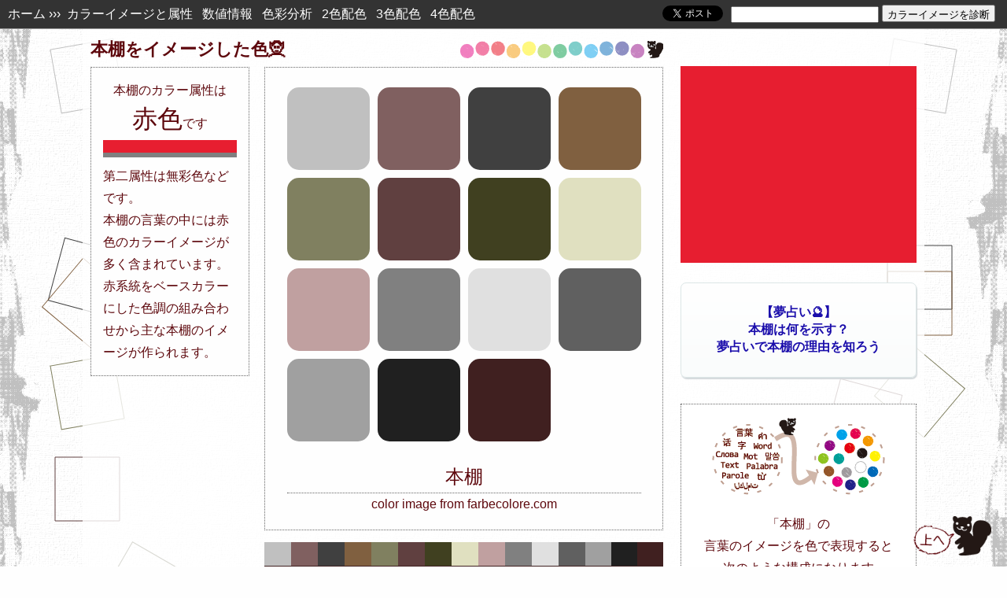

--- FILE ---
content_type: text/html; charset=UTF-8
request_url: https://farbecolore.com/find?q=%E6%9C%AC%E6%A3%9A
body_size: 14975
content:
<!DOCTYPE html>
<html lang="ja">
<head>
<script async src="//pagead2.googlesyndication.com/pagead/js/adsbygoogle.js"></script>
<script>
  (adsbygoogle = window.adsbygoogle || []).push({
    google_ad_client: "ca-pub-4462997090311023",
    enable_page_level_ads: true
  });
</script>
<meta http-equiv="Content-Type" content="text/html; charset=UTF-8">
<meta name="robots" content="INDEX,FOLLOW">
<meta name="viewport" content="width=1080px"><meta name="format-detection" content="telephone=no">
<meta http-equiv="X-UA-Compatible" content="IE=edge">
<link rel="stylesheet" href="c_find_pc.css" type="text/css">
<title>【カラー診断&#x1f52e;】本棚のカラーイメージ - 色占い</title>
<meta name="description" content="本棚のカラーイメージを診断&#x1f9dd;。言葉のキーワードから連想される色の組み合わせとその色属性と本棚カラーについてを解説。夢占いもあります！？本棚の色と夢の繋がりを診断してみましょう。">
<meta name="keywords" content="占い,夢占い,電話占い,カラーイメージ,カラー講座,デザイン講座,イラスト制作,カラースクール,電話占い,色占い,本棚コーディネート,服,検定,本棚素材,本棚ファッション">
<meta property="og:title" content="【カラー診断&#x1f52e;】本棚のカラーイメージ - 色占い">
<meta property="og:type" content="article">
<meta property="og:url" content="https://farbecolore.com/find?q=本棚">
<meta property="og:image" content="https://farbecolore.com/img/fb-icon-find.png?9300">
<meta name="twitter:card" content="summary">
<meta name="twitter:site" content="@farbecolore">
<meta name="twitter:title" content="本棚のカラーイメージ">
<meta name="twitter:description" content="本棚のカラーイメージを診断。言葉のキーワードから連想される色の組み合わせ。">
<meta name="twitter:image" content="https://farbecolore.com/img/snippet.png"><script>
new Image().src = 'img/loader.gif';
new Image().src = 'ironodb/.jpg';
</script>

	
<!-- Global site tag (gtag.js) - Google Analytics -->
<script async src="https://www.googletagmanager.com/gtag/js?id=G-ETF2HVVXZ8"></script>
<script>
  window.dataLayer = window.dataLayer || [];
  function gtag(){dataLayer.push(arguments);}
  gtag('js', new Date());

  gtag('config', 'G-ETF2HVVXZ8');
</script>

<script>
  (function(i,s,o,g,r,a,m){i['GoogleAnalyticsObject']=r;i[r]=i[r]||function(){
  (i[r].q=i[r].q||[]).push(arguments)},i[r].l=1*new Date();a=s.createElement(o),
  m=s.getElementsByTagName(o)[0];a.async=1;a.src=g;m.parentNode.insertBefore(a,m)
  })(window,document,'script','//www.google-analytics.com/analytics.js','ga');

  ga('create', 'UA-46718982-1', 'auto');
  ga('send', 'pageview');

</script>
</head>
<body id="to_top">

<div class="side" style="background-image: url(mixed/side_line26649.png?13:18:43),url(mixed/side_line_r26649.png?13:18:43);">

<div class="tp_menu">
<span class="tp_menu_p_l"><a href="https://farbecolore.com/">ホーム</a>&nbsp;&#8250;&#8250;&#8250;&nbsp;
<a href="#image">カラーイメージと属性</a>&nbsp;&nbsp;
<a href="#number_color">数値情報</a>&nbsp;&nbsp;
<a href="#analysis">色彩分析</a>&nbsp;&nbsp;
<a href="#color2">2色配色</a>&nbsp;&nbsp;
<a href="#color3">3色配色</a>&nbsp;&nbsp;
<a href="#color4">4色配色</a>
</span>
<span class="tp_menu_p_r" style="margin:-8px 25px 0 0;">
<form method="POST" action="https://farbecolore.com/find.php" accept-charset="UTF-8" style="margin: 0;">
	<input type="text" name="category" value="" size="30" maxlength="20" style="height: 15px; width: 180px;">
	<input type="submit" value="カラーイメージを診断" style="height: 22px;">
	<input type="hidden" name="mode" value="insert">
</form>

</span>
<span class="tp_menu_p_r" style="margin:0 10px 0 0;">


<a href="https://twitter.com/share" class="twitter-share-button" data-url="https://farbecolore.com/find?q=%25E6%259C%25AC%25E6%25A3%259A" data-text="★言葉の色診断★
本棚のカラーイメージは、
【赤色】です。

本棚の色の詳細→" data-hashtags="言葉の色診断" data-count="none" >Tweet</a>
<script>!function(d,s,id){var js,fjs=d.getElementsByTagName(s)[0],p=/^https:/.test(d.location)?'http':'https';if(!d.getElementById(id)){js=d.createElement(s);js.id=id;js.src=p+'://platform.twitter.com/widgets.js';fjs.parentNode.insertBefore(js,fjs);}}(document, 'script', 'twitter-wjs');</script>
</span>
<br class="reset">
</div>


<div class="outline_main_find"><!-- PC全体枠ここから -->

<div style="width: 728px; float:left;"><!-- カラー診断メインここまでPC -->
<h1 class="ball-ris" id="image"><span class="linebreak">本棚を</span><wbr><span class="linebreak">イメージした色&#x1f9dd;</span></h1>

<div class="migi"><!-- inline-blockここからPC1 -->

<div class="dots_color">
<div class="container" >
<div id="loading"><img src="img/loader.gif" alt="" width="80" height="80"></div>
<div id="container2"><!-- ローディング -->
<div class="item"><div class="en_1" style="background-color:#c0c0c0; border-color:#c0c0c0;" title="#c0c0c0のカラーボックス"></div></div>
<div class="item"><div class="en_1" style="background-color:#806060; border-color:#806060;" title="#806060のカラーボックス"></div></div>
<div class="item"><div class="en_1" style="background-color:#404040; border-color:#404040;" title="#404040のカラーボックス"></div></div>
<div class="item"><div class="en_1" style="background-color:#806040; border-color:#806040;" title="#806040のカラーボックス"></div></div>

<div class="item"><div class="en_1" style="background-color:#808060; border-color:#808060;" title="#808060のカラーボックス"></div></div>
<div class="item"><div class="en_1" style="background-color:#604040; border-color:#604040;" title="#604040のカラーボックス"></div></div>
<div class="item"><div class="en_1" style="background-color:#404020; border-color:#404020;" title="#404020のカラーボックス"></div></div>
<div class="item"><div class="en_1" style="background-color:#e0e0c0; border-color:#e0e0c0;" title="#e0e0c0のカラーボックス"></div></div>
<div class="item"><div class="en_1" style="background-color:#c0a0a0; border-color:#c0a0a0;" title="#c0a0a0のカラーボックス"></div></div>
<div class="item"><div class="en_1" style="background-color:#808080; border-color:#808080;" title="#808080のカラーボックス"></div></div>
<div class="item"><div class="en_1" style="background-color:#e0e0e0; border-color:#e0e0e0;" title="#e0e0e0のカラーボックス"></div></div>
<div class="item"><div class="en_1" style="background-color:#606060; border-color:#606060;" title="#606060のカラーボックス"></div></div>
<div class="item"><div class="en_1" style="background-color:#a0a0a0; border-color:#a0a0a0;" title="#a0a0a0のカラーボックス"></div></div>
<div class="item"><div class="en_1" style="background-color:#202020; border-color:#202020;" title="#202020のカラーボックス"></div></div>
<div class="item"><div class="en_1" style="background-color:#402020; border-color:#402020;" title="#402020のカラーボックス"></div></div>
<div class="item"><h2>本棚</h2>color image from farbecolore.com</div>
</div>
</div>
</div><br class="reset">

<div style="margin:0 0 0 0;">
<div style="float:left; width:34px; height:30px; background-color:#c0c0c0;" title="#c0c0c0"></div>
<div style="float:left; width:34px; height:30px; background-color:#806060;" title="#806060"></div>
<div style="float:left; width:34px; height:30px; background-color:#404040;" title="#404040"></div>
<div style="float:left; width:34px; height:30px; background-color:#806040;" title="#806040"></div>
<div style="float:left; width:34px; height:30px; background-color:#808060;" title="#808060"></div>
<div style="float:left; width:34px; height:30px; background-color:#604040;" title="#604040"></div>
<div style="float:left; width:34px; height:30px; background-color:#404020;" title="#404020"></div>
<div style="float:left; width:34px; height:30px; background-color:#e0e0c0;" title="#e0e0c0"></div>
<div style="float:left; width:34px; height:30px; background-color:#c0a0a0;" title="#c0a0a0"></div>
<div style="float:left; width:34px; height:30px; background-color:#808080;" title="#808080"></div>
<div style="float:left; width:34px; height:30px; background-color:#e0e0e0;" title="#e0e0e0"></div>
<div style="float:left; width:34px; height:30px; background-color:#606060;" title="#606060"></div>
<div style="float:left; width:33px; height:30px; background-color:#a0a0a0;" title="#a0a0a0"></div>
<div style="float:left; width:33px; height:30px; background-color:#202020;" title="#202020"></div>
<div style="float:left; width:33px; height:30px; background-color:#402020;" title="#402020"></div>
<br class="reset">
</div>
<div style=" width:507px; margin:0 auto 20px auto; position: relative; z-index:20;">
<div id="slider5" style="height:5px;">
<div style="width:507px; height:5px; background-color:#c0c0c0; position:absolute; top:0; z-index:16;"></div>
<div style="width:507px; height:5px; background-color:#806060; position:absolute; top:0;"></div>
<div style="width:507px; height:5px; background-color:#404040; position:absolute; top:0;"></div>
<div style="width:507px; height:5px; background-color:#806040; position:absolute; top:0;"></div>
<div style="width:507px; height:5px; background-color:#808060; position:absolute; top:0;"></div>
<div style="width:507px; height:5px; background-color:#604040; position:absolute; top:0;"></div>
<div style="width:507px; height:5px; background-color:#404020; position:absolute; top:0;"></div>
<div style="width:507px; height:5px; background-color:#e0e0c0; position:absolute; top:0;"></div>
<div style="width:507px; height:5px; background-color:#c0a0a0; position:absolute; top:0;"></div>
<div style="width:507px; height:5px; background-color:#808080; position:absolute; top:0;"></div>
<div style="width:507px; height:5px; background-color:#e0e0e0; position:absolute; top:0;"></div>
<div style="width:507px; height:5px; background-color:#606060; position:absolute; top:0;"></div>
<div style="width:507px; height:5px; background-color:#a0a0a0; position:absolute; top:0;"></div>
<div style="width:507px; height:5px; background-color:#202020; position:absolute; top:0;"></div>
<div style="width:507px; height:5px; background-color:#402020; position:absolute; top:0;"></div>
</div>
</div>


</div><!-- inline-blockここまでPC1 -->
<div class="hidari"><!-- inline-blockここからPC2 -->
<div class="dots_attribute" id="attribute"><!-- カラー属性ここからpc -->
本棚<span class="linebreak">の</span><wbr><span class="linebreak">カラー属性は</span><br><span style="font-size:200%; line-height:140%;">赤色</span>です<br><div style="margin:5px 0 0 0; height:16px; background-color:#e71e30;"></div>
<div style="margin:0 0 10px 0; height:6px; background-color:#808080;"></div>
<div style="text-align:left">第二属性は無彩色などです。</div><div style="text-align:left">本棚の言葉の中には赤色のカラーイメージが多く含まれています。赤系統をベースカラーにした色調の組み合わせから主な本棚のイメージが作られます。</div>
</div><!-- カラー属性ここまでpc-smt -->
</div><!-- inline-blockここまでPC2 -->

<br class="reset">
<div style="margin:5px auto 15px auto; width:728px; height:auto;">
<script async src="//pagead2.googlesyndication.com/pagead/js/adsbygoogle.js"></script>
<!-- farbecolore-responsive2 -->
<ins class="adsbygoogle"
     style="display:block"
     data-ad-client="ca-pub-4462997090311023"
     data-ad-slot="2547192557"
     data-ad-format="horizontal"
     data-full-width-responsive="false"></ins>
<script>
(adsbygoogle = window.adsbygoogle || []).push({});
</script>
</div>

<div style="text-align:center;"><div class="samplekey">
<b>↓↓↓ 言葉のサンプル ↓↓↓</b><br>
<span class="linebreak"><a href="https://farbecolore.com/find?q=2026年1月14日">今日の色</a></span><span class="linebreak"><a href="https://farbecolore.com/find?q=13時18分">現在時刻の色</a></span><span class="linebreak"><a href="find?q=恋愛">恋愛</a></span><span class="linebreak"><a href="find?q=夏">夏</a></span><span class="linebreak"><a href="find?q=電話占い">電話占い</a></span><span class="linebreak"><a href="find?q=アリス">アリス</a></span><span class="linebreak"><a href="find?q=メルヘン">メルヘン</a></span><span class="linebreak"><a href="find?q=エージェント">エージェント</a></span><span class="linebreak"><a href="find?q=夢占い">夢占い</a></span><span class="linebreak"><a href="find?q=旅行">旅行</a></span><span class="linebreak"><a href="find?q=夢色">夢色</a></span><span class="linebreak"><a href="find?q=新月">新月</a></span><span class="linebreak"><a href="find?q=電話鑑定">電話鑑定</a></span><span class="linebreak"><a href="find?q=占い">占い</a></span><span class="linebreak"><a href="find?q=奇跡">奇跡</a></span><span class="linebreak"><a href="find?q=スピリチュアル">スピリチュアル</a></span><span class="linebreak"><a href="https://farbecolore.com/yumeiro2.html">キーワード2</a></span>

<a href="yumeiro.html" style="border: #ccc 1px solid; padding:15px 0; margin:10px auto 5px auto; width:auto; display:block; text-decoration:none; text-align:center; background-color:#FFF;">夢に出てきたキーワード探し</a>
</div>




<b>星座のカラーイメージ</b>
<br>
<a href="find?q=牡羊座" style="white-space: nowrap;">牡羊座</a> - 
<a href="find?q=牡牛座" style="white-space: nowrap;">牡牛座</a> - 
<a href="find?q=双子座" style="white-space: nowrap;">双子座</a> - 
<a href="find?q=蟹座" style="white-space: nowrap;">蟹座</a> - 
<a href="find?q=獅子座" style="white-space: nowrap;">獅子座</a> - 
<a href="find?q=乙女座" style="white-space: nowrap;">乙女座</a> - 
<a href="find?q=天秤座" style="white-space: nowrap;">天秤座</a> - 
<a href="find?q=蠍座" style="white-space: nowrap;">蠍座</a> - 
<a href="find?q=射手座" style="white-space: nowrap;">射手座</a> - 
<a href="find?q=山羊座" style="white-space: nowrap;">山羊座</a> - 
<a href="find?q=水瓶座" style="white-space: nowrap;">水瓶座</a> - 
<a href="find?q=魚座" style="white-space: nowrap;">魚座</a>

<p><b>スポンサーリンク</b></p>
<div class="migi" style="margin: 0 auto 10px auto; width:728px; height:auto;">
<script async src="//pagead2.googlesyndication.com/pagead/js/adsbygoogle.js"></script>
<!-- farbecolore-responsive3 -->
<ins class="adsbygoogle"
     style="display:block"
     data-ad-client="ca-pub-4462997090311023"
     data-ad-slot="5500658952"
     data-ad-format="rectangle"
     data-full-width-responsive="false"></ins>
<script>
(adsbygoogle = window.adsbygoogle || []).push({});
</script>

</div>
<br class="reset">
</div>

</div><!-- カラー診断メインここまでPC -->
<div class="migi" style="width:300px;">
<div style="margin:48px auto 5px auto; background-color:#e71e30;">
<script async src="//pagead2.googlesyndication.com/pagead/js/adsbygoogle.js"></script>
<!-- farbecolore-responsive -->
<ins class="adsbygoogle"
     style="display:block"
     data-ad-client="ca-pub-4462997090311023"
     data-ad-slot="6928296554"
     data-ad-format="rectangle"
     data-full-width-responsive="false"></ins>
<script>
(adsbygoogle = window.adsbygoogle || []).push({});
</script>
</div>

<p class="claima">
<a href="https://px.a8.net/svt/ejp?a8mat=35M6TF+6IL68Q+2PEO+1HKL0I&a8ejpredirect=https%3A%2F%2Fcoconala.com%2Fcategories%2F445%3Flayout%3D1%26category_id%3D445" rel="nofollow">【夢占い&#x1f52e;】<br>本棚は何を示す？<br>夢占いで本棚の理由を知ろう</a><img border="0" width="1" height="1" src="https://www14.a8.net/0.gif?a8mat=35M6TF+6IL68Q+2PEO+1HKL0I" alt="">
</p>
  
<div class="find_roughly"><!-- AA <b>本棚を<br>デザインする配色カラーイメージ！<br>言葉から連想される色と属性を診断</b>-->
<p style="margin:0; text-align:center;"><img src="img/conversion220.png" width="220" height="100" alt="言葉のカラーイメージをファルベコローレの夢占い師・色 求人のリスが無料で仕事します"></p>
<p>「本棚」の<br>言葉のイメージを色で表現すると<br>次のような構成になります</p>
<div style=" width:270px; margin:10px auto 20px auto; position: relative; z-index:20;">
<div id="slider4" style="height:5px;">
<div style="width:270px; height:5px; background-color:#c0c0c0; position:absolute; top:0; z-index:16;"></div>
<div style="width:270px; height:5px; background-color:#806060; position:absolute; top:0;"></div>
<div style="width:270px; height:5px; background-color:#404040; position:absolute; top:0;"></div>
<div style="width:270px; height:5px; background-color:#806040; position:absolute; top:0;"></div>
<div style="width:270px; height:5px; background-color:#808060; position:absolute; top:0;"></div>
<div style="width:270px; height:5px; background-color:#604040; position:absolute; top:0;"></div>
<div style="width:270px; height:5px; background-color:#404020; position:absolute; top:0;"></div>
<div style="width:270px; height:5px; background-color:#e0e0c0; position:absolute; top:0;"></div>
<div style="width:270px; height:5px; background-color:#c0a0a0; position:absolute; top:0;"></div>
<div style="width:270px; height:5px; background-color:#808080; position:absolute; top:0;"></div>
<div style="width:270px; height:5px; background-color:#e0e0e0; position:absolute; top:0;"></div>
<div style="width:270px; height:5px; background-color:#606060; position:absolute; top:0;"></div>
<div style="width:270px; height:5px; background-color:#a0a0a0; position:absolute; top:0;"></div>
<div style="width:270px; height:5px; background-color:#202020; position:absolute; top:0;"></div>
<div style="width:270px; height:5px; background-color:#402020; position:absolute; top:0;"></div>
</div>
</div>
<ul class="zkr">
<li>ベースカラーは赤色</li>
<li>無彩色・赤色・黄色・橙色の4系統の色で構成</li>
<li style="border-bottom:0">わりかし暖色が多いカラーイメージ</li>
</ul>
<div><a href="#idx" style="border: #666 1px dotted; padding:12px 0; margin:0 auto 0 auto; display:block; text-decoration:none; text-align:center; background-color:#f9f9f9;">本棚カラーの<br>色彩分析</a></div>
</div><!-- AA -->

<div id="share" style="text-align:center; width:300px;"><!-- シェア -->
<div style="margin:20px 0 0 0;">色診断を口コミツイートしよう！<br>
<a href="https://twitter.com/share" class="twitter-share-button" data-url="https://farbecolore.com/find?q=%25E6%259C%25AC%25E6%25A3%259A" data-text="★言葉の色診断★
本棚のカラーイメージは、
【赤色】です。

本棚の色の詳細→" data-hashtags="言葉の色診断" data-count="none" >Tweet</a>
<script>!function(d,s,id){var js,fjs=d.getElementsByTagName(s)[0],p=/^https:/.test(d.location)?'http':'https';if(!d.getElementById(id)){js=d.createElement(s);js.id=id;js.src=p+'://platform.twitter.com/widgets.js';fjs.parentNode.insertBefore(js,fjs);}}(document, 'script', 'twitter-wjs');</script>


</div>
お絵かきなどの色のお題出しに<br>お使いください↓
<div style="width:300px; margin:10px auto auto auto;">
<a href="https://twitter.com/share?text=★指定色で創作★%0d%0a　誰かお願いします%0d%0a ∧,灬,∧%0d%0a(   ° ~ °）%0d%0a/　  ⊃ φ .｡oO(お題：本棚%0d%0a&url=https://farbecolore.com/find?q=%25E6%259C%25AC%25E6%25A3%259A&hashtags=ファルベチャレンジ" onClick="window.open(encodeURI(decodeURI(this.href)), 'tweetwindow', 'width=650, height=470, personalbar=0, toolbar=0, scrollbars=1, sizable=1'); return false;" rel="nofollow" style="border: #666 1px dotted; padding:15px 0; margin:0 auto 5px auto; width:auto; display:block; text-decoration:none; text-align:center; background-color:#f9f9f9;">創作のお題としてツイート</a>

<a href="http://seiga.nicovideo.jp/tag/%E8%89%B2%E6%A4%9C%E7%B4%A2%E3%83%95%E3%82%A1%E3%83%AB%E3%83%99%E3%82%B3%E3%83%AD%E3%83%BC%E3%83%AC" target="_blank" rel="noopener" rel="nofollow" style="text-decoration:none;">&#x25b6; 描いて頂いた絵 &#x1f3a8;</a>
</div>
<div style="margin:20px 0 30px 0;">

このサイトのファンになってください<br>
<a href="https://twitter.com/farbecolore?ref_src=twsrc%5Etfw" class="twitter-follow-button" data-show-count="false">Follow @farbecolore</a><script async src="https://platform.twitter.com/widgets.js" charset="utf-8"></script>
<br>
<div id="fb-root"></div>
<script>(function(d, s, id) {
  var js, fjs = d.getElementsByTagName(s)[0];
  if (d.getElementById(id)) return;
  js = d.createElement(s); js.id = id; js.async = true;
  js.src = "//connect.facebook.net/ja_JP/sdk.js#xfbml=1&version=v2.5";
  fjs.parentNode.insertBefore(js, fjs);
}(document, 'script', 'facebook-jssdk'));</script>

<div class="fb-page" data-href="https://www.facebook.com/farbecolore" data-small-header="true" data-adapt-container-width="true" data-hide-cover="false" data-show-facepile="true" data-show-posts="false"><div class="fb-xfbml-parse-ignore"><blockquote cite="https://www.facebook.com/farbecolore"><a href="https://www.facebook.com/farbecolore">ファルベコローレ</a></blockquote></div></div>
</div>
</div><!-- シェア -->

</div>
<br class="reset">

<hr class="line">
<div style="width:300px; margin:40px auto 25px auto; padding: 15px 0 5px 0; border-top: #666 0px dotted; border-left: #666 0px dotted; float:right;"><div class="ad_box">
<div style="text-align:left; padding: 0 0 0 2.45em; text-indent: -2.45em;">
[PR] <a href="https://rpx.a8.net/svt/ejp?a8mat=1U7G8I+DUC78A+2HOM+BW8O1&rakuten=y&a8ejpredirect=http%3A%2F%2Fhb.afl.rakuten.co.jp%2Fhgc%2F0ea62065.34400275.0ea62066.204f04c0%2Fa04070382375_1U7G8I_DUC78A_2HOM_BW8O1%3Fpc%3Dhttps%253A%252F%252Fsearch.rakuten.co.jp%252Fsearch%252Fmall%252F本棚%252F%26m%3Dhttps%253A%252F%252Fsearch.rakuten.co.jp%252Fsearch%252Fmall%252F本棚%252F" rel="nofollow" onclick="ga('send', 'event', 'ad-raku-side-<?= v_desk ?>', 'クリック');">本棚といえば</a>
<img border="0" width="1" height="1" src="https://www10.a8.net/0.gif?a8mat=1U7G8I+DUC78A+2HOM+BW8O1" alt="">
</div>
</div><div class="ad_box">
<div style="text-align:left; padding: 0 0 0 2.45em; text-indent: -2.45em;">
[PR] <a href="https://px.a8.net/svt/ejp?a8mat=2TMREA+1C8HWA+2PEO+TR8TE&a8ejpredirect=https%3A%2F%2Fcoconala.com%2Fcategories%2F607" rel="nofollow" onclick="ga('send', 'event', 'ad-coco-v_desk', 'クリック');">創作を応援！あなたのイラストを添削します</a><img border="0" width="1" height="1" src="https://www13.a8.net/0.gif?a8mat=2TMREA+1C8HWA+2PEO+TR8TE" alt="">
</div>
</div>
<div style="text-align: center; background-color:#fff; line-height:18px; padding:5px 0; margin:15px 0 15px 0;">
<!-- Rakuten Widget FROM HERE --><script type="text/javascript">rakuten_affiliateId="0ea62065.34400275.0ea62066.204f04c0";rakuten_items="ranking";rakuten_genreId="200511";rakuten_recommend="on";rakuten_design="slide";rakuten_size="200x600";rakuten_target="_blank";rakuten_border="off";rakuten_auto_mode="off";rakuten_adNetworkId="a8Net";rakuten_adNetworkUrl="http%3A%2F%2Frpx.a8.net%2Fsvt%2Fejp%3Fa8mat%3D1U7G8I%2BDUC78A%2B2HOM%2BBS629%26rakuten%3Dy%26a8ejpredirect%3D";rakuten_pointbackId="a04070382375_1U7G8I_DUC78A_2HOM_BS629";rakuten_mediaId="20011816";</script><script type="text/javascript" src="//xml.affiliate.rakuten.co.jp/widget/js/rakuten_widget.js"></script><!-- Rakuten Widget TO HERE -->
<img border="0" width="1" height="1" src="https://www19.a8.net/0.gif?a8mat=1U7G8I+DUC78A+2HOM+BS629" alt=""></div>
<div style="height:800px; position: relative; margin:0 0 15px 0; background-color:#fff; text-align:center;">
<a class="twitter-timeline" data-width="300" data-height="800" data-theme="light" href="https://twitter.com/farbecolore?ref_src=twsrc%5Etfw">Tweets by farbecolore</a> <script async src="https://platform.twitter.com/widgets.js" charset="utf-8"></script> 
</div>


<div class="ad_box"><div style="text-align:left; padding: 0 0 0 2.45em; text-indent: -2.45em;">
[PR] <a href="https://px.a8.net/svt/ejp?a8mat=2TMREA+1C8HWA+2PEO+TR8TE&a8ejpredirect=https%3A%2F%2Fcoconala.com%2Fservices%2F54541" rel="nofollow" onclick="ga('send', 'event', 'ad-coco-top', 'クリック');">ファルベコローレのサイトを使って宣伝しませんか？</a>
<img border="0" width="1" height="1" src="https://www18.a8.net/0.gif?a8mat=2TMREA+1C8HWA+2PEO+TR8TE" alt="">
</div></div>
</div>
<div style="width:728px; margin:25px 0 25px auto; padding:0; text-align:left; float:left;"><!-- PC色彩講座枠ここから -->
<div class="dotsleft">
<h2 id="idx"><span class="linebreak">本棚のカラーイメージの分析・</span><wbr><span class="linebreak">色彩デザイン</span></h2><p style="text-align:right; margin:0;"><img src="img/colorball4.png" width="260" height="25" alt="ファルベコローレの夢占い師・色 求人のリスが色を派遣します"></p><p style="margin:10px 0;">「本棚」という言葉から浮かぶカラーイメージを解説。どんな色の組み合わせで本棚のイメージが作られているのか色の数値、色の構成、色の濃淡や明暗などから見ていけます。色の相性、配色のパターンも紹介しています。</p>
</div>
<div class="dotsleft"><!-- 色数値 ここから -->
<h2 class="ball" id="number_color">数値情報</h2>
<span style="margin:0 0 0 0;">COLOR DATA：本棚の色情報</span>
<br class="reset">
<div style="margin:0 -10px;"><dl class="info_colornum" style="border-color: #C0C0C0;" title="本棚カラー1"><dt>HEX:</dt><dd>#C0C0C0</dd><dt>RGB:</dt><dd><span>192</span><span>192</span><span>192</span></dd><dt style="border-bottom:0px;">HSV:</dt><dd style="border-bottom:0px;"><span>0</span><span>0</span><span>75</span></dd></dl><dl class="info_colornum" style="border-color: #806060;" title="本棚カラー2"><dt>HEX:</dt><dd>#806060</dd><dt>RGB:</dt><dd><span>128</span><span>96</span><span>96</span></dd><dt style="border-bottom:0px;">HSV:</dt><dd style="border-bottom:0px;"><span>0</span><span>25</span><span>50</span></dd></dl><dl class="info_colornum" style="border-color: #404040;" title="本棚カラー3"><dt>HEX:</dt><dd>#404040</dd><dt>RGB:</dt><dd><span>64</span><span>64</span><span>64</span></dd><dt style="border-bottom:0px;">HSV:</dt><dd style="border-bottom:0px;"><span>0</span><span>0</span><span>25</span></dd></dl><dl class="info_colornum" style="border-color: #806040;" title="本棚カラー4"><dt>HEX:</dt><dd>#806040</dd><dt>RGB:</dt><dd><span>128</span><span>96</span><span>64</span></dd><dt style="border-bottom:0px;">HSV:</dt><dd style="border-bottom:0px;"><span>30</span><span>50</span><span>50</span></dd></dl><dl class="info_colornum" style="border-color: #808060;" title="本棚カラー5"><dt>HEX:</dt><dd>#808060</dd><dt>RGB:</dt><dd><span>128</span><span>128</span><span>96</span></dd><dt style="border-bottom:0px;">HSV:</dt><dd style="border-bottom:0px;"><span>60</span><span>25</span><span>50</span></dd></dl><dl class="info_colornum" style="border-color: #604040;" title="本棚カラー6"><dt>HEX:</dt><dd>#604040</dd><dt>RGB:</dt><dd><span>96</span><span>64</span><span>64</span></dd><dt style="border-bottom:0px;">HSV:</dt><dd style="border-bottom:0px;"><span>0</span><span>33</span><span>38</span></dd></dl><dl class="info_colornum" style="border-color: #404020;" title="本棚カラー7"><dt>HEX:</dt><dd>#404020</dd><dt>RGB:</dt><dd><span>64</span><span>64</span><span>32</span></dd><dt style="border-bottom:0px;">HSV:</dt><dd style="border-bottom:0px;"><span>60</span><span>50</span><span>25</span></dd></dl><dl class="info_colornum" style="border-color: #E0E0C0;" title="本棚カラー8"><dt>HEX:</dt><dd>#E0E0C0</dd><dt>RGB:</dt><dd><span>224</span><span>224</span><span>192</span></dd><dt style="border-bottom:0px;">HSV:</dt><dd style="border-bottom:0px;"><span>60</span><span>14</span><span>88</span></dd></dl><dl class="info_colornum" style="border-color: #C0A0A0;" title="本棚カラー9"><dt>HEX:</dt><dd>#C0A0A0</dd><dt>RGB:</dt><dd><span>192</span><span>160</span><span>160</span></dd><dt style="border-bottom:0px;">HSV:</dt><dd style="border-bottom:0px;"><span>0</span><span>17</span><span>75</span></dd></dl><dl class="info_colornum" style="border-color: #808080;" title="本棚カラー10"><dt>HEX:</dt><dd>#808080</dd><dt>RGB:</dt><dd><span>128</span><span>128</span><span>128</span></dd><dt style="border-bottom:0px;">HSV:</dt><dd style="border-bottom:0px;"><span>0</span><span>0</span><span>50</span></dd></dl><dl class="info_colornum" style="border-color: #E0E0E0;" title="本棚カラー11"><dt>HEX:</dt><dd>#E0E0E0</dd><dt>RGB:</dt><dd><span>224</span><span>224</span><span>224</span></dd><dt style="border-bottom:0px;">HSV:</dt><dd style="border-bottom:0px;"><span>0</span><span>0</span><span>88</span></dd></dl><dl class="info_colornum" style="border-color: #606060;" title="本棚カラー12"><dt>HEX:</dt><dd>#606060</dd><dt>RGB:</dt><dd><span>96</span><span>96</span><span>96</span></dd><dt style="border-bottom:0px;">HSV:</dt><dd style="border-bottom:0px;"><span>0</span><span>0</span><span>38</span></dd></dl><dl class="info_colornum" style="border-color: #A0A0A0;" title="本棚カラー13"><dt>HEX:</dt><dd>#A0A0A0</dd><dt>RGB:</dt><dd><span>160</span><span>160</span><span>160</span></dd><dt style="border-bottom:0px;">HSV:</dt><dd style="border-bottom:0px;"><span>0</span><span>0</span><span>63</span></dd></dl><dl class="info_colornum" style="border-color: #202020;" title="本棚カラー14"><dt>HEX:</dt><dd>#202020</dd><dt>RGB:</dt><dd><span>32</span><span>32</span><span>32</span></dd><dt style="border-bottom:0px;">HSV:</dt><dd style="border-bottom:0px;"><span>0</span><span>0</span><span>13</span></dd></dl><dl class="info_colornum" style="border-color: #402020;" title="本棚カラー15"><dt>HEX:</dt><dd>#402020</dd><dt>RGB:</dt><dd><span>64</span><span>32</span><span>32</span></dd><dt style="border-bottom:0px;">HSV:</dt><dd style="border-bottom:0px;"><span>0</span><span>50</span><span>25</span></dd></dl></div><br class="reset">
<p>言葉からイメージされる色は、ブランドを作るキーカラーやテーマカラーの選択にも便利です。キャラクターやイラストの配色、WebデザインやDTP、インテリアや服のコーディネートなど様々なシーンで使えます。</p>
</div><!-- 色数値 ここまで -->

<!-- 色の分析・カラーデザイン講座 -->
<div class="dotsleft">
<h2 class="ball" id="analysis">本棚の色</h2>
<p>本棚という言葉からイメージされ示された色は、本棚の特徴を表すヒントになってくれます。色で迷ったときやいつもと違う色の組み合わせが欲しいときなど、色の選択にひと活躍してくれることでしょう。</p>
<hr class="line">
<h3>色の構成・本棚の色を分析</h3><p>イラスト制作やデザイン制作などで配色するときに大切なのはキーカラーがあることです。色が組み合わさることによりイメージは作られますが、その中でも使われている面積の広い色や高彩度の目立つ色が影響力を持ちます。軸となるキーカラーが定まると伝えたいメッセージがしっかりとした形になります。</p>
<p><strong>色の構成</strong></p>
<div class="tone_line" style="background-color:#c0c0c0;" title="#c0c0c0"></div>
<div class="tone_line" style="background-color:#806060;" title="#806060"></div>
<div class="tone_line" style="background-color:#404040;" title="#404040"></div>
<div class="tone_line" style="background-color:#806040;" title="#806040"></div>
<div class="tone_line" style="background-color:#808060;" title="#808060"></div>
<div class="tone_line" style="background-color:#604040;" title="#604040"></div>
<div class="tone_line" style="background-color:#404020;" title="#404020"></div>
<div class="tone_line" style="background-color:#e0e0c0;" title="#e0e0c0"></div>
<div class="tone_line" style="background-color:#c0a0a0;" title="#c0a0a0"></div>
<div class="tone_line" style="background-color:#808080;" title="#808080"></div>
<div class="tone_line" style="background-color:#e0e0e0;" title="#e0e0e0"></div>
<div class="tone_line" style="background-color:#606060;" title="#606060"></div>
<div class="tone_line" style="background-color:#a0a0a0;" title="#a0a0a0"></div>
<div class="tone_line" style="background-color:#202020;" title="#202020"></div>
<div class="tone_line" style="background-color:#402020;" title="#402020"></div>
<br class="reset">
<p>本棚のカラーイメージの中で無彩色は7色、有彩色は8色となっています。無彩色のカラーコードは#c0c0c0と#404040と#808080と#e0e0e0と#606060と#a0a0a0と#202020です。有彩色のカラーコードは#806060と#806040と#808060と#604040と#404020と#e0e0c0と#c0a0a0と#402020です。</p>
<p>色の種類としては、無彩色・赤色・黄色・橙色の4系統の色で本棚のカラーイメージが構成されています。その中でも赤色系統の色が多く配合されています。有彩色の中では暖色が多いカラーイメージです。
色の属性を軸にして見ていくと本棚カラーの目立つ色と支えている色といった配色の特徴が分かります。
本棚のカラーイメージを色の三属性である色相・彩度・明度に沿ってそれぞれ順番に並べると次のようになります。</p><br>
<p><strong><span class="linebreak">色相の順に並べた色</span><wbr><span class="linebreak">（本棚のカラーイメージ）</span></strong></p><div class="tone_line" style="background-color:#E0E0C0;" title="#E0E0C0"></div><div class="tone_line" style="background-color:#808060;" title="#808060"></div><div class="tone_line" style="background-color:#404020;" title="#404020"></div><div class="tone_line" style="background-color:#806040;" title="#806040"></div><div class="tone_line" style="background-color:#C0A0A0;" title="#C0A0A0"></div><div class="tone_line" style="background-color:#806060;" title="#806060"></div><div class="tone_line" style="background-color:#604040;" title="#604040"></div><div class="tone_line" style="background-color:#402020;" title="#402020"></div><br class="reset">
<p>赤と黄を混ぜると橙になるように色が滑らかに変化していく順につなぎ合わせたものが色相です。赤から黄、黄から緑、緑から青、青から紫、紫から赤へと色合いは自然に変化していきます。色相は有彩色だけで構成されます。色相は色相環として円状に繋がっています。したがって両端の色同士は隣り合っている色です。</p>
<br>
<p><strong><span class="linebreak">彩度の順に並べた色</span><wbr><span class="linebreak">（本棚のカラーイメージ）</span></strong><br>彩度が高い(濃い)← →彩度が低い(薄い)</p><div class="tone_line" style="background-color:#806040;" title="#806040"></div><div class="tone_line" style="background-color:#404020;" title="#404020"></div><div class="tone_line" style="background-color:#402020;" title="#402020"></div><div class="tone_line" style="background-color:#604040;" title="#604040"></div><div class="tone_line" style="background-color:#808060;" title="#808060"></div><div class="tone_line" style="background-color:#806060;" title="#806060"></div><div class="tone_line" style="background-color:#C0A0A0;" title="#C0A0A0"></div><div class="tone_line" style="background-color:#E0E0C0;" title="#E0E0C0"></div><div class="tone_line" style="background-color:#E0E0E0;" title="#E0E0E0"></div><div class="tone_line" style="background-color:#C0C0C0;" title="#C0C0C0"></div><div class="tone_line" style="background-color:#A0A0A0;" title="#A0A0A0"></div><div class="tone_line" style="background-color:#808080;" title="#808080"></div><div class="tone_line" style="background-color:#606060;" title="#606060"></div><div class="tone_line" style="background-color:#404040;" title="#404040"></div><div class="tone_line" style="background-color:#202020;" title="#202020"></div><br class="reset">
<p>彩度が高いほど濃く鮮やかな色になり、低いほど薄く濁った色になります。また、明度が低いと彩度が高くても暗い色になります。彩度がゼロのときは色相がない無彩色になります。無彩色は白色〜灰色〜黒色の色で明度の変化のみによって表現されます。彩度の高い色は目立つのでアクセントカラーとして使用しやすい色です。</p>
<br>
<p><strong><span class="linebreak">明度の順に並べた色</span><wbr><span class="linebreak">（本棚のカラーイメージ）</span></strong><br>明度が高い(明るい)← →明度が低い(暗い)</p><div class="tone_line" style="background-color:#E0E0E0;" title="#E0E0E0"></div><div class="tone_line" style="background-color:#E0E0C0;" title="#E0E0C0"></div><div class="tone_line" style="background-color:#C0C0C0;" title="#C0C0C0"></div><div class="tone_line" style="background-color:#C0A0A0;" title="#C0A0A0"></div><div class="tone_line" style="background-color:#A0A0A0;" title="#A0A0A0"></div><div class="tone_line" style="background-color:#808080;" title="#808080"></div><div class="tone_line" style="background-color:#808060;" title="#808060"></div><div class="tone_line" style="background-color:#806060;" title="#806060"></div><div class="tone_line" style="background-color:#806040;" title="#806040"></div><div class="tone_line" style="background-color:#606060;" title="#606060"></div><div class="tone_line" style="background-color:#604040;" title="#604040"></div><div class="tone_line" style="background-color:#404040;" title="#404040"></div><div class="tone_line" style="background-color:#404020;" title="#404020"></div><div class="tone_line" style="background-color:#402020;" title="#402020"></div><div class="tone_line" style="background-color:#202020;" title="#202020"></div><br class="reset">
<p>高い明度になるほど色は白に近づきます。低い明度になるほど色は黒に近づきます。高明度の色はかなり明るくても色味が分かりますが、低明度の色になると早い段階で黒にしか見えなくなります。比べると黒の中でも明暗があるのが分かりますが黒と認識する色の範囲は広いです。明度の明暗に加えて彩度が高いとハッキリした色に、彩度が低いとぼんやりした色になります。</p><br>
<p>彩度と明度を合わせたトーンを使うと色の濃淡・明暗を考慮したカラーチャートができます。</p><br>
<p><strong><span class="linebreak">トーンの順に並べた色</span><wbr><span class="linebreak">（本棚のカラーイメージ）</span></strong></p><div class="tone_line" style="background-color:#E0E0C0;" title="#E0E0C0"></div><div class="tone_line" style="background-color:#806040;" title="#806040"></div><div class="tone_line" style="background-color:#C0A0A0;" title="#C0A0A0"></div><div class="tone_line" style="background-color:#E0E0E0;" title="#E0E0E0"></div><div class="tone_line" style="background-color:#C0C0C0;" title="#C0C0C0"></div><div class="tone_line" style="background-color:#808060;" title="#808060"></div><div class="tone_line" style="background-color:#806060;" title="#806060"></div><div class="tone_line" style="background-color:#404020;" title="#404020"></div><div class="tone_line" style="background-color:#402020;" title="#402020"></div><div class="tone_line" style="background-color:#604040;" title="#604040"></div><div class="tone_line" style="background-color:#A0A0A0;" title="#A0A0A0"></div><div class="tone_line" style="background-color:#808080;" title="#808080"></div><div class="tone_line" style="background-color:#606060;" title="#606060"></div><div class="tone_line" style="background-color:#404040;" title="#404040"></div><div class="tone_line" style="background-color:#202020;" title="#202020"></div><br class="reset">
<p>隣り合っている色は類似属性の高い相性の良い色の組み合わせになります。その配色は調和した色になるので統一したイメージが作れます。</p><br><hr>
<h2 class="ball" id="tone">トーンを揃えた色・本棚の<span class="linebreak">ベースカラー</span></h2>
<p>本棚カラーは赤色のイメージが多くなっています。トーンを同じ値にして色相だけで色を見てみると赤色の要素が多いことが分かります。</p>
<h3>カラー属性の配分</h3>
<p>色相をキープしたままトーンを同じに揃えるとそれぞれベースになっている色がでてきます。トーンを揃えることで本棚色の属性が分かります。</p>
<p><strong>明るいトーンで統一した色（澄んだ本棚のカラーイメージ）</strong></p><div class="tone_line" style="background-color:#E6E645;" title="#E6E645"></div><div class="tone_line" style="background-color:#E6E645;" title="#E6E645"></div><div class="tone_line" style="background-color:#E6E645;" title="#E6E645"></div><div class="tone_line" style="background-color:#E69545;" title="#E69545"></div><div class="tone_line" style="background-color:#E64545;" title="#E64545"></div><div class="tone_line" style="background-color:#E64545;" title="#E64545"></div><div class="tone_line" style="background-color:#E64545;" title="#E64545"></div><div class="tone_line" style="background-color:#E64545;" title="#E64545"></div><div class="tone_line" style="background-color:#808080;" title="#808080"></div><div class="tone_line" style="background-color:#808080;" title="#808080"></div><div class="tone_line" style="background-color:#808080;" title="#808080"></div><div class="tone_line" style="background-color:#808080;" title="#808080"></div><div class="tone_line" style="background-color:#808080;" title="#808080"></div><div class="tone_line" style="background-color:#808080;" title="#808080"></div><div class="tone_line" style="background-color:#808080;" title="#808080"></div><br class="reset">
<p><strong>暗いトーンで統一した色（落ち着いた本棚のカラーイメージ）</strong></p><div class="tone_line" style="background-color:#808040;" title="#808040"></div><div class="tone_line" style="background-color:#808040;" title="#808040"></div><div class="tone_line" style="background-color:#808040;" title="#808040"></div><div class="tone_line" style="background-color:#806040;" title="#806040"></div><div class="tone_line" style="background-color:#804040;" title="#804040"></div><div class="tone_line" style="background-color:#804040;" title="#804040"></div><div class="tone_line" style="background-color:#804040;" title="#804040"></div><div class="tone_line" style="background-color:#804040;" title="#804040"></div><div class="tone_line" style="background-color:#404040;" title="#404040"></div><div class="tone_line" style="background-color:#404040;" title="#404040"></div><div class="tone_line" style="background-color:#404040;" title="#404040"></div><div class="tone_line" style="background-color:#404040;" title="#404040"></div><div class="tone_line" style="background-color:#404040;" title="#404040"></div><div class="tone_line" style="background-color:#404040;" title="#404040"></div><div class="tone_line" style="background-color:#404040;" title="#404040"></div><br class="reset">
<p>彩度と明度を同数値にしてトーンを揃えると本棚をイメージする色でメインになっている色、アクセントになっている色といった配色のバランスが見えてきます。</p><br>

<!-- カラーランキング outline_side waku -->
<hr>
<h2 class="ball-ris" id="ranking">カラーランキング</h2>
<p>本棚のカラーイメージをタイプ別に分けたランキングです。本棚をイメージする色の中で明暗・濃薄に分類した色です。</p>
<div class="outline_side">
<h3>明るい色ベスト3</h3>
<p>明るい色：1位（#E0E0E0）</p>
<div style="margin:-10px 0 0 0; height:30px; background-color:#E0E0E0;" title="#E0E0E0"></div>
<p>明るい色：2位（#E0E0C0）</p>
<div style="margin:-10px 0 0 0; height:30px; background-color:#E0E0C0;" title="#E0E0C0"></div>
<p>明るい色：3位（#C0C0C0）</p>
<div style="margin:-10px 0 0 0; height:30px; background-color:#C0C0C0;" title="#C0C0C0"></div>
</div>
<div class="outline_side">
<h3>暗い色ベスト3</h3>
<p>暗い色：1位（#202020）</p>
<div style="margin:-10px 0 0 0; height:30px; background-color:#202020;" title="#202020"></div>
<p>暗い色：2位（#402020）</p>
<div style="margin:-10px 0 0 0; height:30px; background-color:#402020;" title="#402020"></div>
<p>暗い色：3位（#404020）</p>
<div style="margin:-10px 0 0 0; height:30px; background-color:#404020;" title="#404020"></div>
</div>
<div class="outline_side">
<h3>薄い色ベスト3</h3>
<p>薄い色：1位（#E0E0C0）</p>
<div style="margin:-10px 0 0 0; height:30px; background-color:#E0E0C0;" title="#E0E0C0"></div>
<p>薄い色：2位（#C0A0A0）</p>
<div style="margin:-10px 0 0 0; height:30px; background-color:#C0A0A0;" title="#C0A0A0"></div>
<p>薄い色：3位（#806060）</p>
<div style="margin:-10px 0 0 0; height:30px; background-color:#806060;" title="#806060"></div>
</div>
<div class="outline_side">
<h3>濃い色ベスト3</h3>
<p>濃い色：1位（#806040）</p>
<div style="margin:-10px 0 0 0; height:30px; background-color:#806040;" title="#806040"></div>
<p>濃い色：2位（#404020）</p>
<div style="margin:-10px 0 0 0; height:30px; background-color:#404020;" title="#404020"></div>
<p>濃い色：3位（#402020）</p>
<div style="margin:-10px 0 0 0; height:30px; background-color:#402020;" title="#402020"></div>
</div>
<br class="reset"><br class="reset">
<!-- カラーランキング outline_side waku ここまで -->
<hr>
<h2 class="ball" id="color2">本棚の<span class="linebreak">カラーイメージを使った2色配色</span></h2>
<div style="float:left; width:60%; height:30px; margin:10px 0 15px 0; background-color:#c0c0c0;"></div>
<div style="float:left; width:40%; height:30px; margin:10px 0 15px 0; background-color:#806060;"></div>
<br class="reset">
<div style="float:left; width:60%; height:30px; margin:10px 0 15px 0; background-color:#404040;"></div>
<div style="float:left; width:40%; height:30px; margin:10px 0 15px 0; background-color:#806040;"></div>
<br class="reset">
<div style="float:left; width:60%; height:30px; margin:10px 0 15px 0; background-color:#808060;"></div>
<div style="float:left; width:40%; height:30px; margin:10px 0 15px 0; background-color:#604040;"></div>
<br class="reset">
<div style="float:left; width:60%; height:30px; margin:10px 0 15px 0; background-color:#404020;"></div>
<div style="float:left; width:40%; height:30px; margin:10px 0 15px 0; background-color:#e0e0c0;"></div>
<br class="reset">
<div style="float:left; width:60%; height:30px; margin:10px 0 15px 0; background-color:#c0a0a0;"></div>
<div style="float:left; width:40%; height:30px; margin:10px 0 15px 0; background-color:#808080;"></div>
<br class="reset">
<br>
<h2 class="ball" id="color3">本棚の<span class="linebreak">カラーイメージを使った3色配色</span></h2>
<div style="float:left; width:33.3%; height:30px; margin:10px 0 15px 0; background-color:#c0c0c0;"></div>
<div style="float:left; width:33.3%; height:30px; margin:10px 0 15px 0; background-color:#806060;"></div>
<div style="float:left; width:33.3%; height:30px; margin:10px 0 15px 0; background-color:#404040;"></div>
<br class="reset">
<div style="float:left; width:33.3%; height:30px; margin:10px 0 15px 0; background-color:#806040;"></div>
<div style="float:left; width:33.3%; height:30px; margin:10px 0 15px 0; background-color:#808060;"></div>
<div style="float:left; width:33.3%; height:30px; margin:10px 0 15px 0; background-color:#604040;"></div>
<br class="reset">
<div style="float:left; width:33.3%; height:30px; margin:10px 0 15px 0; background-color:#404020;"></div>
<div style="float:left; width:33.3%; height:30px; margin:10px 0 15px 0; background-color:#e0e0c0;"></div>
<div style="float:left; width:33.3%; height:30px; margin:10px 0 15px 0; background-color:#c0a0a0;"></div>
<br class="reset">
<div style="float:left; width:33.3%; height:30px; margin:10px 0 15px 0; background-color:#808080;"></div>
<div style="float:left; width:33.3%; height:30px; margin:10px 0 15px 0; background-color:#e0e0e0;"></div>
<div style="float:left; width:33.3%; height:30px; margin:10px 0 15px 0; background-color:#606060;"></div>
<br class="reset">
<div style="float:left; width:33.3%; height:30px; margin:10px 0 15px 0; background-color:#a0a0a0;"></div>
<div style="float:left; width:33.3%; height:30px; margin:10px 0 15px 0; background-color:#202020;"></div>
<div style="float:left; width:33.3%; height:30px; margin:10px 0 15px 0; background-color:#402020;"></div>
<br class="reset">
<br>
<h2 class="ball" id="color4">本棚の<span class="linebreak">カラーイメージを使った4色配色</span></h2>
<div style="float:left; width:25%; height:30px; margin:10px 0 15px 0; background-color:#c0c0c0;"></div>
<div style="float:left; width:25%; height:30px; margin:10px 0 15px 0; background-color:#806060;"></div>
<div style="float:left; width:25%; height:30px; margin:10px 0 15px 0; background-color:#404040;"></div>
<div style="float:left; width:25%; height:30px; margin:10px 0 15px 0; background-color:#806040;"></div>
<br class="reset">
<div style="float:left; width:25%; height:30px; margin:10px 0 15px 0; background-color:#808060;"></div>
<div style="float:left; width:25%; height:30px; margin:10px 0 15px 0; background-color:#604040;"></div>
<div style="float:left; width:25%; height:30px; margin:10px 0 15px 0; background-color:#404020;"></div>
<div style="float:left; width:25%; height:30px; margin:10px 0 15px 0; background-color:#e0e0c0;"></div>
<br class="reset">
<div style="float:left; width:25%; height:30px; margin:10px 0 15px 0; background-color:#c0a0a0;"></div>
<div style="float:left; width:25%; height:30px; margin:10px 0 15px 0; background-color:#808080;"></div>
<div style="float:left; width:25%; height:30px; margin:10px 0 15px 0; background-color:#e0e0e0;"></div>
<div style="float:left; width:25%; height:30px; margin:10px 0 15px 0; background-color:#606060;"></div>
<br class="reset">
<br>
<p><b>伝わる配色になるには</b><br>
ベースになる色があることによってイメージが伝わります。色の組み合わせ方でイメージは変わりますが色の配分はメインカラーが7割、サブカラーが2割、その他の色が1割を意識して配色にするとカラーバランスがとれます。使う色数が多いと複雑なイメージを作れますが度が過ぎると煩雑になるので本当に必要なのか色のダイエットを考えましょう。色彩設計を意識して配色を組み立てることが必要です。</p>
<h2 class="ball-ris" id="randam">本棚カラーを<span class="linebreak">ランダム配色</span></h2><br><hr class="graphic" style="-webkit-transform: rotate(1deg); transform: rotate(1deg); border-color:#c0c0c0; top: 0;">
<hr class="graphic" style="-webkit-transform: rotate(-4deg); transform: rotate(-4deg); border-top-color:#806060; top: 20px;">
<hr class="graphic" style="-webkit-transform: rotate(-2deg); transform: rotate(-2deg); border-color:#404040; top: 50px;">
<hr class="graphic" style="-webkit-transform: rotate(1deg); transform: rotate(1deg); border-color:#806040; top: -20px;">
<hr class="graphic" style="-webkit-transform: rotate(-2deg); transform: rotate(-2deg); border-color:#808060; top: -10px;">
<hr class="graphic" style="-webkit-transform: rotate(-1deg); transform: rotate(-1deg); border-color:#604040; top: -50px;">
<hr class="graphic" style="-webkit-transform: rotate(3deg); transform: rotate(3deg); border-color:#404020; top: -80px;">
<hr class="graphic" style="-webkit-transform: rotate(0deg); transform: rotate(0deg); border-color:#e0e0c0; top: px;">
<hr class="graphic" style="-webkit-transform: rotate(-2deg); transform: rotate(-2deg); border-color:#c0a0a0; top: -30px;">
<hr class="graphic" style="-webkit-transform: rotate(-4deg); transform: rotate(-4deg); border-color:#808080; top: -30px;">
<hr class="graphic" style="-webkit-transform: rotate(2deg); transform: rotate(2deg); border-color:#e0e0e0; top: 10px;">
<hr class="graphic" style="-webkit-transform: rotate(2deg); transform: rotate(2deg); border-color:#606060; top: -80px;">
<hr class="graphic" style="-webkit-transform: rotate(0deg); transform: rotate(0deg); border-color:#a0a0a0; top: -100px;">
<hr class="graphic" style="-webkit-transform: rotate(5deg); transform: rotate(5deg); border-color:#202020; top: -30px;">
<hr class="graphic" style="-webkit-transform: rotate(0deg); transform: rotate(0deg); border-color:#402020; top: -35px;">
<br><hr>
<h2 class="ball" id="color_search">言葉のカラーイメージ診断</h2>
<p>同じ意味でも言葉が違えば伝わるイメージが変わります。複数の言葉が合わされば具体的になり伝わる形はしっかりしてきます。それにあわせてカラーイメージも変化します。<br>言葉と色のイメージは繋がりやすいものもあればその逆の場合もあります。ぴったりはまると思う色は判断する瞬間によって変化するものです。カラーイメージには完全な正解はありませんが何もない所から色を考えるよりもサンプルから配色のヒントを得ることで決めやすくなります。<br>おおよそすべての言葉のカラーイメージを見ることができるので夢色占い感覚でいろんな名前や単語を検索してみてください。</p>

</div><!-- 色の分析・カラーデザイン講座ここまで -->
</div><br class="reset"><!-- PC色彩講座枠ここまで -->
<a href="https://farbecolore.com/" title="色検索ファルベコローレのホームへ" class="dotsleft" style="display:block; text-decoration:none; text-align:center; width:auto; height:auto; margin:5px 0 10px 0; padding:15px 0 10px 0; border:#AAA 1px solid;">
<img src="img/fb-icon.png" width="100" height="100" alt="夢占い師・色派遣人のリスがカラーコーディネート" class="pic90"><br>他の言葉を診断する</a>
</div><!-- PC全体枠ここまで --><!-- コンテンツ部分ここまで -->
<div class="totop"><a href="#to_top"><img src="https://farbecolore.com/img/to-top2.png" width="100" height="50" alt="上へ"></a></div>
<p>［PR］<a href="https://farbecolore.com/article/iroyasai/">色で選ぶ体に必要な野菜・美容にいい野菜</a></p><br>
<h2>カラーセラピー＆無料占い</h2>
<p><span class="linebreak">夢の色を発見しよう - よく当たる占い鑑定</span><wbr><span class="linebreak">ファルベコローレは言葉と色のイメージを繫げます</span></p>
<div id="area1"></div>
<p class="footer">Copyright (C)2026<br><a href="https://farbecolore.com/" style="white-space: nowrap;">よく当たる占いサイト・色診断ファルベコローレ</a></p></div>
<div style=" width:12%; height:auto; margin:15px 0 0 0; padding:20px 0; position:absolute; top: 20px; left: 70px; z-index:0;">
<hr class="graphic2" style="-webkit-transform: rotate(-10deg); transform: rotate(-10deg); border-color:#c0c0c0; top: 0; margin:auto auto 20px 0;">
<hr class="graphic2" style="-webkit-transform: rotate(90deg); transform: rotate(90deg); border-color:#806060; top: 20px; margin:auto 0 20px auto;">
<hr class="graphic2" style="-webkit-transform: rotate(15deg); transform: rotate(15deg); border-color:#404040; top: 50px; margin:auto auto 20px 0;">
<hr class="graphic2" style="-webkit-transform: rotate(-50deg); transform: rotate(-50deg); border-color:#806040; top: -20px; margin:auto auto 20px 0;">
<hr class="graphic2" style="-webkit-transform: rotate(-10deg); transform: rotate(-10deg); border-color:#808060; top: -10px; margin:auto auto 20px 0;">
<hr class="graphic2" style="-webkit-transform: rotate(90deg); transform: rotate(90deg); border-color:#604040; top: 10px; margin:auto auto 20px 0;">
<hr class="graphic2" style="-webkit-transform: rotate(30deg); transform: rotate(30deg); border-color:#404020; top: 30px; margin:auto 0 20px auto;">
<hr class="graphic2" style="-webkit-transform: rotate(-50deg); transform: rotate(-50deg); border-color:#e0e0c0; top: px; margin:auto auto 20px 0;">
<hr class="graphic2" style="-webkit-transform: rotate(30deg); transform: rotate(30deg); border-color:#c0a0a0; top: -80px; margin:auto auto 20px 0;">
<hr class="graphic2" style="-webkit-transform: rotate(-30deg); transform: rotate(-30deg); border-color:#808080; top: 30px; margin:auto 0 20px auto;">
<hr class="graphic2" style="-webkit-transform: rotate(30deg); transform: rotate(30deg); border-color:#e0e0e0; top: -80px; margin:auto auto 20px 0;">
<hr class="graphic2" style="-webkit-transform: rotate(0deg); transform: rotate(0deg); border-color:#606060; top: -100px; margin:auto 0 20px auto;">
<hr class="graphic2" style="-webkit-transform: rotate(50deg); transform: rotate(50deg); border-color:#a0a0a0; top: 30px; margin:auto 0 20px auto;">
<hr class="graphic2" style="-webkit-transform: rotate(0deg); transform: rotate(0deg); border-color:#202020; top: -80px; margin:auto auto 20px 0;">
<hr class="graphic2" style="-webkit-transform: rotate(0deg); transform: rotate(0deg); border-color:#402020; top: -35px; margin:auto 0 20px auto;">
</div><div style=" width:12%; height:auto; margin:15px 0 0 0; padding:20px 0; position:absolute; top: 20px; right: 70px; z-index:0;">
<hr class="graphic2" style="-webkit-transform: rotate(10deg); transform: rotate(10deg); border-color:#c0c0c0; top: 0; margin:auto 0 20px auto;">
<hr class="graphic2" style="-webkit-transform: rotate(0deg); transform: rotate(0deg); border-color:#806060; top: 20px; margin:auto auto 20px 0;">
<hr class="graphic2" style="-webkit-transform: rotate(90deg); transform: rotate(90deg); border-color:#404040; top: 50px; margin:auto 0 20px auto;">
<hr class="graphic2" style="-webkit-transform: rotate(-90deg); transform: rotate(-90deg); border-color:#806040; top: -20px; margin:auto 0 20px auto;">
<hr class="graphic2" style="-webkit-transform: rotate(-50deg); transform: rotate(-50deg); border-color:#808060; top: -10px; margin:auto 0 20px auto;">
<hr class="graphic2" style="-webkit-transform: rotate(15deg); transform: rotate(15deg); border-color:#604040; top: -80px; margin:auto auto 20px 0;">
<hr class="graphic2" style="-webkit-transform: rotate(-10deg); transform: rotate(-10deg); border-color:#404020; top: -100px; margin:auto auto 20px 0;">
<hr class="graphic2" style="-webkit-transform: rotate(-30deg); transform: rotate(-30deg); border-color:#e0e0c0; top: px; margin:auto 0 20px auto;">
<hr class="graphic2" style="-webkit-transform: rotate(0deg); transform: rotate(0deg); border-color:#c0a0a0; top: -30px; margin:auto auto 20px 0;">
<hr class="graphic2" style="-webkit-transform: rotate(-25deg); transform: rotate(-25deg); border-color:#808080; top: -30px; margin:auto auto 20px 0;">
<hr class="graphic2" style="-webkit-transform: rotate(-90deg); transform: rotate(-90deg); border-color:#e0e0e0; top: 30px; margin:auto auto 20px 0;">
<hr class="graphic2" style="-webkit-transform: rotate(-25deg); transform: rotate(-25deg); border-color:#606060; top: -100px; margin:auto auto 20px 0;">
<hr class="graphic2" style="-webkit-transform: rotate(90deg); transform: rotate(90deg); border-color:#a0a0a0; top: -100px; margin:auto 0 20px auto;">
<hr class="graphic2" style="-webkit-transform: rotate(15deg); transform: rotate(15deg); border-color:#202020; top: -80px; margin:auto 0 20px auto;">
<hr class="graphic2" style="-webkit-transform: rotate(0deg); transform: rotate(0deg); border-color:#402020; top: -35px; margin:auto 0 20px auto;">
</div>
<script src="library/respond.min.js"></script>
<!--[if lt IE 9]>
<script src="library/html5shiv-printshiv.js"></script>
<![endif]-->

<script src="//ajax.googleapis.com/ajax/libs/jquery/2.1.0/jquery.min.js"></script>
<script src="library/jquery.masonry.min.js"></script>



<script>
//$(window).load(function(){
$(function(){
$("#loading").fadeOut();
$("#container2").fadeIn();

$('.container').masonry({
  itemSelector: '.item',
  isFitWidth: true,
  isAnimated: true
});
});
</script>

<script type="text/javascript">
$(function(){
  setTimeout(function(){
    var striframe = '';
    $('#area1').html(striframe);
  },50000);
});
</script>

<script>
$(function() {
	$('.en_1')
	.hover(
		function(){
			$(this).stop().animate({
				'width':'165px',//拡大で表示させておくサイズ
				'height':'165px',
				'margin':'-35px 0 0 -35px',//トップのマージンをマイナスで指定す事で底辺を起点としています
				'z-index':'15',
				'filter':'alpha(opacity=30)',
				'-moz-opacity':'0.30',
				'opacity':'0.30'
			},'1000');//速度
		},
		function () {
			$(this).stop().animate({
				'width':'85px',//拡大で表示させておくサイズ
				'height':'85px',
				'margin':'5px 5px',
				'filter':'alpha(opacity=100)',
				'-moz-opacity':'1.00',
				'opacity':'1.00'
			},{duration: 1000});
		}
	);
});
</script>


<script type="text/javascript">
$(function($) {//追尾
	var tab = $('#fixed-item'),
    offset = tab.offset();

$(window).scroll(function () {
  if($(window).scrollTop() > offset.top) {
    tab.addClass('fixed');
  } else {
    tab.removeClass('fixed');
  }
});
});
</script>


<!-- bxSlider Javascript file -->
<script src="/library/jquery.bxslider.min.js"></script>
<!-- bxSlider CSS file -->

<script type="text/javascript">
  $(document).ready(function(){
    $('#slider1').bxSlider({
		auto:true,
		slideWidth:150,
		minSlides: 15,
		maxSlides: 15,
		speed: 25000,
		pause:0,
		autoDirection: 'next', //next
		ticker: true
    });
  });
$(function(){
	$('#slider2').bxSlider({
		auto:true,
		pager: false,
		controls: false,
		hideControlOnEnd: false,
		randomStart: false,
		autoStart: true,
		autoDirection: 'prev', //next
		mode: 'horizontal', //vertical
		startSlide: 5,
		speed:1000,
		pause:5000,
	});
});
$(function(){
	$('#slider3').bxSlider({
		auto:true,
		pager: false,
		controls: false,
		hideControlOnEnd: false,
		randomStart: false,
		autoStart: true,
		autoDirection: 'next', //prev
		mode: 'horizontal', //vertical
		speed:1000,
		pause:2000
	});
});
$(function(){
	$('#slider4').bxSlider({
		auto:true,
		slideWidth:150,
		minSlides: 15,
		maxSlides: 15,
		speed: 25000,
		pause:0,
		autoDirection: 'next', //next
		ticker: true
	});
});
$(function(){
	$('#slider5').bxSlider({
		auto:true,
		pager: false,
		controls: false,
		hideControlOnEnd: false,
		randomStart: false,
		autoStart: true,
		autoDirection: 'prev', //next
		mode: 'horizontal', //vertical
		speed:1000,
		pause:2000
	});
});
</script>
<script type="text/javascript">
$(function(){
var headerHight = 40; //PCヘッダの高さ
	$('a[href^=#]').click(function(){
		var speed = 500;
		var href= $(this).attr("href");
		var target = $(href == "#" || href == "" ? 'html' : href);
		var position = target.offset().top-headerHight; //ヘッダの高さ分位置をずらす
		$("html, body").animate({scrollTop:position}, speed, "swing");
		return false;
	});
});
</script>

<!-- 折りたたみのコード -->
<script type="text/javascript">
<!--
  function showPlagin(idno){
    pc = ('PlagClose' + (idno));
    po = ('PlagOpen' + (idno));
    if( document.getElementById(pc).style.display == "none" ) {
      document.getElementById(pc).style.display = "block";
      document.getElementById(po).style.display = "none";
    }
    else {
      document.getElementById(pc).style.display = "none";
      document.getElementById(po).style.display = "block";
    }
  }
//-->
</script>
</body>
</html>

--- FILE ---
content_type: text/html; charset=utf-8
request_url: https://www.google.com/recaptcha/api2/aframe
body_size: 259
content:
<!DOCTYPE HTML><html><head><meta http-equiv="content-type" content="text/html; charset=UTF-8"></head><body><script nonce="forfCWErQb9BbLD-Z5jgkw">/** Anti-fraud and anti-abuse applications only. See google.com/recaptcha */ try{var clients={'sodar':'https://pagead2.googlesyndication.com/pagead/sodar?'};window.addEventListener("message",function(a){try{if(a.source===window.parent){var b=JSON.parse(a.data);var c=clients[b['id']];if(c){var d=document.createElement('img');d.src=c+b['params']+'&rc='+(localStorage.getItem("rc::a")?sessionStorage.getItem("rc::b"):"");window.document.body.appendChild(d);sessionStorage.setItem("rc::e",parseInt(sessionStorage.getItem("rc::e")||0)+1);localStorage.setItem("rc::h",'1768364328117');}}}catch(b){}});window.parent.postMessage("_grecaptcha_ready", "*");}catch(b){}</script></body></html>

--- FILE ---
content_type: application/javascript; charset=utf-8
request_url: https://mtwidget03.affiliate.ashiato.rakuten.co.jp/?rakuten_design=slide&rakuten_affiliateId=0ea62065.34400275.0ea62066.204f04c0&rakuten_items=ranking&rakuten_genreId=200511&rakuten_size=200x600&rakuten_pattern=V1E&rakuten_target=_blank&rakuten_theme=gray&rakuten_border=off&rakuten_auto_mode=off&rakuten_genre_title=off&rakuten_pointbackId=a04070382375_1U7G8I_DUC78A_2HOM_BS629&rakuten_no_link=off&rakuten_no_afl=off&rakuten_no_logo=off&rakuten_undispGenre=off&rakuten_wmode=off&rakuten_noScrollButton=off&rakuten_bgColor=FFFFFF&rakuten_txtColor=1D54A7&rakuten_captionColor=000000&rakuten_moverColor=C00000&rakuten_recommend=on&rakuten_service_flag=ichiba&rakuten_adNetworkId=a8Net&rakuten_adNetworkUrl=http%3A%2F%2Frpx.a8.net%2Fsvt%2Fejp%3Fa8mat%3D1U7G8I%2BDUC78A%2B2HOM%2BBS629%26rakuten%3Dy%26a8ejpredirect%3D&rakuten_searchKeyword=&rakuten_disableLogo=&rakuten_moverItembgColor=&rakuten_moverCaptionColor=&rakuten_slideSpeed=250&rakuten_moreInfoColor=red&rakuten_subTxtColor=&rakuten_loadingImage=auto&rakuten_imageDisplay=auto&rakuten_txtDisplay=auto&rakuten_captionDisplay=auto&rakuten_moreInfoDisplay=auto&rakuten_txtRow=auto&rakuten_captionRow=auto&rakuten_auto_interval=6000&rakuten_imageSize=auto&rakuten_slideCell=auto&rakuten_slideDirection=auto&rakuten_order=0,1,2,3&rakuten_loadingTimeout=0&rakuten_mediaId=20011816&rakuten_measurementId=-_ver--new_18_-&rakuten_pointSiteId=&rakuten_isAdvanced=false&rakuten_isIE=false&rakuten_deviceType=PC&rakuten_itemAmount=20&rakuten_tLogFrequency=10&rakuten_timestamp=1768364326276&rakuten_optout=off&rakuten_deeplink=on&rakuten_pUrl=https%3A%2F%2Ffarbecolore.com%2Ffind%3Fq%3D%25E6%259C%25AC%25E6%25A3%259A&rakuten_version=20230106&rakuten_datatype=json
body_size: 27923
content:
window.rakuten_mw_callback({"status":"Success","itemData":[{"caption":"ともわか よしかわ　かなめ KADOKAWAイラストレーターノタメノ ゲンダイファッションダイズカン..","name":"イラストレーターのための 現代ファッション大図鑑（1） [ ともわか ]","item_code":"book:21040394","url":"http://rpx.a8.net/svt/ejp?a8mat=1U7G8I+DUC78A+2HOM+BS629&rakuten=y&a8ejpredirect=https%3A%2F%2Fhb.afl.rakuten.co.jp%2Fichiba%2F0ea62065.34400275.0ea62066.204f04c0.c%3Dmtlk.m%3D-_ver--new_18__pbid--20011816__size--200x600__imode--ichiba_ranking__dt--PC__dp--true__adnetid--a8Net__uniqid--5fc293f5e4188d74b30a5efa3e7bbf7191e127a9890__frame--0__cimode--ichiba_ranking_-.t%3Dmtlk20011816%2Fa04070382375_1U7G8I_DUC78A_2HOM_BS629%3Fpc%3Dhttps%253A%252F%252Fitem.rakuten.co.jp%252Fbook%252F17604663%252F%253Frafcid%253Dwsc_i_ra_2646450eecf5f8556a8f574759d65a1e%26itemMode%3Dichiba_ranking%26ashiatoCount%3D0%26itemCode%3Dbook%3A21040394%26genreId%3D200511%26loadTime%3D11%26time%3D1768364329231","image_url":"https://thumbnail.image.rakuten.co.jp/@0_mall/book/cabinet/3106/9784046063106_1_24.jpg?_ex=128x128","price":"2,750円","min_price":"2750","max_price":"2750","reviewnum":"4","reviewave":"4.0","shopName":"楽天ブックス","pointRate":"1","source":"ranking","genre_id":"200511","version":"2022-11-01","type":"ichiba","position":0},{"caption":"junaida 玄光社アイムミージュナイダコレクテッドワークス ジュナイダ 発行年月：2017年12..","name":"I’M ME junaida collected works [ junaida ]","item_code":"book:18871001","url":"http://rpx.a8.net/svt/ejp?a8mat=1U7G8I+DUC78A+2HOM+BS629&rakuten=y&a8ejpredirect=https%3A%2F%2Fhb.afl.rakuten.co.jp%2Fichiba%2F0ea62065.34400275.0ea62066.204f04c0.c%3Dmtlk.m%3D-_ver--new_18__pbid--20011816__size--200x600__imode--ichiba_ranking__dt--PC__dp--true__adnetid--a8Net__uniqid--5fc293f5e4188d74b30a5efa3e7bbf7191e127a9890__frame--1__cimode--ichiba_ranking_-.t%3Dmtlk20011816%2Fa04070382375_1U7G8I_DUC78A_2HOM_BS629%3Fpc%3Dhttps%253A%252F%252Fitem.rakuten.co.jp%252Fbook%252F15231658%252F%253Frafcid%253Dwsc_i_ra_2646450eecf5f8556a8f574759d65a1e%26itemMode%3Dichiba_ranking%26ashiatoCount%3D0%26itemCode%3Dbook%3A18871001%26genreId%3D200511%26loadTime%3D11%26time%3D1768364329231","image_url":"https://thumbnail.image.rakuten.co.jp/@0_mall/book/cabinet/9162/9784768309162_1_4.jpg?_ex=128x128","price":"2,750円","min_price":"2750","max_price":"2750","reviewnum":"3","reviewave":"5.0","shopName":"楽天ブックス","pointRate":"1","source":"ranking","genre_id":"200511","version":"2022-11-01","type":"ichiba","position":1},{"caption":"作者 : キヅナツキ 出版社 : 新書館 あらすじ・概要 : アニメ化で話題の「ギヴン」から、原作者..","name":"[新品]◆特典あり◆ギヴン イラスト集[B5サイズ限定イラストシート付き]","item_code":"mangazenkan:10251149","url":"http://rpx.a8.net/svt/ejp?a8mat=1U7G8I+DUC78A+2HOM+BS629&rakuten=y&a8ejpredirect=https%3A%2F%2Fhb.afl.rakuten.co.jp%2Fichiba%2F0ea62065.34400275.0ea62066.204f04c0.c%3Dmtlk.m%3D-_ver--new_18__pbid--20011816__size--200x600__imode--ichiba_ranking__dt--PC__dp--true__adnetid--a8Net__uniqid--5fc293f5e4188d74b30a5efa3e7bbf7191e127a9890__frame--2__cimode--ichiba_ranking_-.t%3Dmtlk20011816%2Fa04070382375_1U7G8I_DUC78A_2HOM_BS629%3Fpc%3Dhttps%253A%252F%252Fitem.rakuten.co.jp%252Fmangazenkan%252Fg6304475805%252F%253Frafcid%253Dwsc_i_ra_2646450eecf5f8556a8f574759d65a1e%26itemMode%3Dichiba_ranking%26ashiatoCount%3D0%26itemCode%3Dmangazenkan%3A10251149%26genreId%3D200511%26loadTime%3D11%26time%3D1768364329231","image_url":"https://thumbnail.image.rakuten.co.jp/@0_mall/mangazenkan/cabinet/syncip_0024/g6304475805_01.jpg?_ex=128x128","price":"2,970円","min_price":"2970","max_price":"2970","reviewnum":"2","reviewave":"5.0","shopName":"漫画全巻ドットコム 楽天市場店","pointRate":"1","source":"ranking","genre_id":"200511","version":"2022-11-01","type":"ichiba","position":2},{"caption":"ファントムシータ 主婦と生活社ファントムシータシャシンシュウメイズエピソードゼロ ファントムシータ ..","name":"怪忌蝶寫眞集 Maze EP.0 [ ファントムシータ ]","item_code":"book:21778504","url":"http://rpx.a8.net/svt/ejp?a8mat=1U7G8I+DUC78A+2HOM+BS629&rakuten=y&a8ejpredirect=https%3A%2F%2Fhb.afl.rakuten.co.jp%2Fichiba%2F0ea62065.34400275.0ea62066.204f04c0.c%3Dmtlk.m%3D-_ver--new_18__pbid--20011816__size--200x600__imode--ichiba_ranking__dt--PC__dp--true__adnetid--a8Net__uniqid--5fc293f5e4188d74b30a5efa3e7bbf7191e127a9890__frame--3__cimode--ichiba_ranking_-.t%3Dmtlk20011816%2Fa04070382375_1U7G8I_DUC78A_2HOM_BS629%3Fpc%3Dhttps%253A%252F%252Fitem.rakuten.co.jp%252Fbook%252F18414354%252F%253Frafcid%253Dwsc_i_ra_2646450eecf5f8556a8f574759d65a1e%26itemMode%3Dichiba_ranking%26ashiatoCount%3D0%26itemCode%3Dbook%3A21778504%26genreId%3D200511%26loadTime%3D11%26time%3D1768364329231","image_url":"https://thumbnail.image.rakuten.co.jp/@0_mall/book/cabinet/7207/9784391167207_1_4.jpg?_ex=128x128","price":"2,999円","min_price":"2999","max_price":"2999","reviewnum":"0","reviewave":"0.0","shopName":"楽天ブックス","pointRate":"1","source":"ranking","genre_id":"200511","version":"2022-11-01","type":"ichiba","position":3},{"caption":"小梅　けいと KADOKAWAコウメケイトガシュウ　オオカミトコウシンリョウ〜ジュウネンメノカルバド..","name":"小梅けいと画集　狼と香辛料～十年目の林檎酒～ [ 小梅　けいと ]","item_code":"book:18347558","url":"http://rpx.a8.net/svt/ejp?a8mat=1U7G8I+DUC78A+2HOM+BS629&rakuten=y&a8ejpredirect=https%3A%2F%2Fhb.afl.rakuten.co.jp%2Fichiba%2F0ea62065.34400275.0ea62066.204f04c0.c%3Dmtlk.m%3D-_ver--new_18__pbid--20011816__size--200x600__imode--ichiba_ranking__dt--PC__dp--true__adnetid--a8Net__uniqid--5fc293f5e4188d74b30a5efa3e7bbf7191e127a9890__frame--4__cimode--ichiba_ranking_-.t%3Dmtlk20011816%2Fa04070382375_1U7G8I_DUC78A_2HOM_BS629%3Fpc%3Dhttps%253A%252F%252Fitem.rakuten.co.jp%252Fbook%252F14651771%252F%253Frafcid%253Dwsc_i_ra_2646450eecf5f8556a8f574759d65a1e%26itemMode%3Dichiba_ranking%26ashiatoCount%3D0%26itemCode%3Dbook%3A18347558%26genreId%3D200511%26loadTime%3D11%26time%3D1768364329231","image_url":"https://thumbnail.image.rakuten.co.jp/@0_mall/book/cabinet/6539/9784048926539.jpg?_ex=128x128","price":"3,080円","min_price":"3080","max_price":"3080","reviewnum":"0","reviewave":"0.0","shopName":"楽天ブックス","pointRate":"1","source":"ranking","genre_id":"200511","version":"2022-11-01","type":"ichiba","position":4},{"caption":"KADOKAWAアヤクラジュウガシュウ オオカミトコウシンリョウ 発行年月：2011年07月30日 ..","name":"文倉十画集 狼と香辛料","item_code":"book:15506614","url":"http://rpx.a8.net/svt/ejp?a8mat=1U7G8I+DUC78A+2HOM+BS629&rakuten=y&a8ejpredirect=https%3A%2F%2Fhb.afl.rakuten.co.jp%2Fichiba%2F0ea62065.34400275.0ea62066.204f04c0.c%3Dmtlk.m%3D-_ver--new_18__pbid--20011816__size--200x600__imode--ichiba_ranking__dt--PC__dp--true__adnetid--a8Net__uniqid--5fc293f5e4188d74b30a5efa3e7bbf7191e127a9890__frame--5__cimode--ichiba_ranking_-.t%3Dmtlk20011816%2Fa04070382375_1U7G8I_DUC78A_2HOM_BS629%3Fpc%3Dhttps%253A%252F%252Fitem.rakuten.co.jp%252Fbook%252F11290225%252F%253Frafcid%253Dwsc_i_ra_2646450eecf5f8556a8f574759d65a1e%26itemMode%3Dichiba_ranking%26ashiatoCount%3D0%26itemCode%3Dbook%3A15506614%26genreId%3D200511%26loadTime%3D11%26time%3D1768364329231","image_url":"https://thumbnail.image.rakuten.co.jp/@0_mall/book/cabinet/6483/9784048706483.jpg?_ex=128x128","price":"3,080円","min_price":"3080","max_price":"3080","reviewnum":"0","reviewave":"0.0","shopName":"楽天ブックス","pointRate":"1","source":"ranking","genre_id":"200511","version":"2022-11-01","type":"ichiba","position":5},{"caption":"宮崎駿 大日本絵画ミヤザキ ハヤオ ノ ザッソウ ノート ミヤザキ,ハヤオ 発行年月：1997年08..","name":"宮崎駿の雑想ノート増補改訂版 [ 宮崎駿 ]","item_code":"book:10644864","url":"http://rpx.a8.net/svt/ejp?a8mat=1U7G8I+DUC78A+2HOM+BS629&rakuten=y&a8ejpredirect=https%3A%2F%2Fhb.afl.rakuten.co.jp%2Fichiba%2F0ea62065.34400275.0ea62066.204f04c0.c%3Dmtlk.m%3D-_ver--new_18__pbid--20011816__size--200x600__imode--ichiba_ranking__dt--PC__dp--true__adnetid--a8Net__uniqid--5fc293f5e4188d74b30a5efa3e7bbf7191e127a9890__frame--6__cimode--ichiba_ranking_-.t%3Dmtlk20011816%2Fa04070382375_1U7G8I_DUC78A_2HOM_BS629%3Fpc%3Dhttps%253A%252F%252Fitem.rakuten.co.jp%252Fbook%252F899958%252F%253Frafcid%253Dwsc_i_ra_2646450eecf5f8556a8f574759d65a1e%26itemMode%3Dichiba_ranking%26ashiatoCount%3D0%26itemCode%3Dbook%3A10644864%26genreId%3D200511%26loadTime%3D11%26time%3D1768364329231","image_url":"https://thumbnail.image.rakuten.co.jp/@0_mall/book/cabinet/4992/49922677.jpg?_ex=128x128","price":"3,080円","min_price":"3080","max_price":"3080","reviewnum":"32","reviewave":"4.78","shopName":"楽天ブックス","pointRate":"1","source":"ranking","genre_id":"200511","version":"2022-11-01","type":"ichiba","position":6},{"caption":"ショーン・タン 岸本 佐知子 河出書房新社ウチナルマチカラキタハナシ タン，ショーン キシモト　サチ..","name":"内なる町から来た話 [ ショーン・タン ]","item_code":"book:20068956","url":"http://rpx.a8.net/svt/ejp?a8mat=1U7G8I+DUC78A+2HOM+BS629&rakuten=y&a8ejpredirect=https%3A%2F%2Fhb.afl.rakuten.co.jp%2Fichiba%2F0ea62065.34400275.0ea62066.204f04c0.c%3Dmtlk.m%3D-_ver--new_18__pbid--20011816__size--200x600__imode--ichiba_ranking__dt--PC__dp--true__adnetid--a8Net__uniqid--5fc293f5e4188d74b30a5efa3e7bbf7191e127a9890__frame--7__cimode--ichiba_ranking_-.t%3Dmtlk20011816%2Fa04070382375_1U7G8I_DUC78A_2HOM_BS629%3Fpc%3Dhttps%253A%252F%252Fitem.rakuten.co.jp%252Fbook%252F16387488%252F%253Frafcid%253Dwsc_i_ra_2646450eecf5f8556a8f574759d65a1e%26itemMode%3Dichiba_ranking%26ashiatoCount%3D0%26itemCode%3Dbook%3A20068956%26genreId%3D200511%26loadTime%3D11%26time%3D1768364329231","image_url":"https://thumbnail.image.rakuten.co.jp/@0_mall/book/cabinet/8039/9784309208039_1_2.jpg?_ex=128x128","price":"3,190円","min_price":"3190","max_price":"3190","reviewnum":"3","reviewave":"4.33","shopName":"楽天ブックス","pointRate":"1","source":"ranking","genre_id":"200511","version":"2022-11-01","type":"ichiba","position":7},{"caption":"クリストファー・フィンチ 富原 まさ江 玄光社ノーマンロックウェル カバーガシュウ サタデーイブニン..","name":"ノーマン・ロックウェル カバー画集 『サタデー・イブニング・ポスト』誌の時代 [ クリストファー・フィンチ ]","item_code":"book:20189027","url":"http://rpx.a8.net/svt/ejp?a8mat=1U7G8I+DUC78A+2HOM+BS629&rakuten=y&a8ejpredirect=https%3A%2F%2Fhb.afl.rakuten.co.jp%2Fichiba%2F0ea62065.34400275.0ea62066.204f04c0.c%3Dmtlk.m%3D-_ver--new_18__pbid--20011816__size--200x600__imode--ichiba_ranking__dt--PC__dp--true__adnetid--a8Net__uniqid--5fc293f5e4188d74b30a5efa3e7bbf7191e127a9890__frame--8__cimode--ichiba_ranking_-.t%3Dmtlk20011816%2Fa04070382375_1U7G8I_DUC78A_2HOM_BS629%3Fpc%3Dhttps%253A%252F%252Fitem.rakuten.co.jp%252Fbook%252F16528218%252F%253Frafcid%253Dwsc_i_ra_2646450eecf5f8556a8f574759d65a1e%26itemMode%3Dichiba_ranking%26ashiatoCount%3D0%26itemCode%3Dbook%3A20189027%26genreId%3D200511%26loadTime%3D11%26time%3D1768364329231","image_url":"https://thumbnail.image.rakuten.co.jp/@0_mall/book/cabinet/4265/9784768314265.jpg?_ex=128x128","price":"3,630円","min_price":"3630","max_price":"3630","reviewnum":"0","reviewave":"0.0","shopName":"楽天ブックス","pointRate":"5","source":"ranking","genre_id":"200511","version":"2022-11-01","type":"ichiba","position":8},{"caption":"永野　護 KADOKAWAエフエスエスデザインズ シックス クロス・ジャマー ナガノ　マモル 発行年..","name":"F．S．S．DESIGNS　6 XROSS　JAMMER [ 永野　護 ]","item_code":"book:19453977","url":"http://rpx.a8.net/svt/ejp?a8mat=1U7G8I+DUC78A+2HOM+BS629&rakuten=y&a8ejpredirect=https%3A%2F%2Fhb.afl.rakuten.co.jp%2Fichiba%2F0ea62065.34400275.0ea62066.204f04c0.c%3Dmtlk.m%3D-_ver--new_18__pbid--20011816__size--200x600__imode--ichiba_ranking__dt--PC__dp--true__adnetid--a8Net__uniqid--5fc293f5e4188d74b30a5efa3e7bbf7191e127a9890__frame--9__cimode--ichiba_ranking_-.t%3Dmtlk20011816%2Fa04070382375_1U7G8I_DUC78A_2HOM_BS629%3Fpc%3Dhttps%253A%252F%252Fitem.rakuten.co.jp%252Fbook%252F15770675%252F%253Frafcid%253Dwsc_i_ra_2646450eecf5f8556a8f574759d65a1e%26itemMode%3Dichiba_ranking%26ashiatoCount%3D0%26itemCode%3Dbook%3A19453977%26genreId%3D200511%26loadTime%3D11%26time%3D1768364329231","image_url":"https://thumbnail.image.rakuten.co.jp/@0_mall/book/cabinet/9911/9784041079911.jpg?_ex=128x128","price":"3,630円","min_price":"3630","max_price":"3630","reviewnum":"16","reviewave":"4.5","shopName":"楽天ブックス","pointRate":"5","source":"ranking","genre_id":"200511","version":"2022-11-01","type":"ichiba","position":9},{"caption":"遠坂　あさぎ KADOKAWAトオサカアサギガシュウ　ルミエール トオサカ　アサギ 発行年月：202..","name":"遠坂あさぎ画集　Lumiere（1） [ 遠坂　あさぎ ]","item_code":"book:21153394","url":"http://rpx.a8.net/svt/ejp?a8mat=1U7G8I+DUC78A+2HOM+BS629&rakuten=y&a8ejpredirect=https%3A%2F%2Fhb.afl.rakuten.co.jp%2Fichiba%2F0ea62065.34400275.0ea62066.204f04c0.c%3Dmtlk.m%3D-_ver--new_18__pbid--20011816__size--200x600__imode--ichiba_ranking__dt--PC__dp--true__adnetid--a8Net__uniqid--5fc293f5e4188d74b30a5efa3e7bbf7191e127a9890__frame--10__cimode--ichiba_ranking_-.t%3Dmtlk20011816%2Fa04070382375_1U7G8I_DUC78A_2HOM_BS629%3Fpc%3Dhttps%253A%252F%252Fitem.rakuten.co.jp%252Fbook%252F17739903%252F%253Frafcid%253Dwsc_i_ra_2646450eecf5f8556a8f574759d65a1e%26itemMode%3Dichiba_ranking%26ashiatoCount%3D0%26itemCode%3Dbook%3A21153394%26genreId%3D200511%26loadTime%3D11%26time%3D1768364329231","image_url":"https://thumbnail.image.rakuten.co.jp/@0_mall/book/cabinet/5938/9784049155938_1_3.jpg?_ex=128x128","price":"3,960円","min_price":"3960","max_price":"3960","reviewnum":"0","reviewave":"0.0","shopName":"楽天ブックス","pointRate":"1","source":"ranking","genre_id":"200511","version":"2022-11-01","type":"ichiba","position":10},{"caption":"肖瑋春 ホビージャパンジンタイノカキカタタイゼン シャオ・ウェイチュン 発行年月：2023年04月0..","name":"人体の描き方マスターガイド 基礎から学ぶキャラクターデッサン [ 肖瑋春 ]","item_code":"book:20904831","url":"http://rpx.a8.net/svt/ejp?a8mat=1U7G8I+DUC78A+2HOM+BS629&rakuten=y&a8ejpredirect=https%3A%2F%2Fhb.afl.rakuten.co.jp%2Fichiba%2F0ea62065.34400275.0ea62066.204f04c0.c%3Dmtlk.m%3D-_ver--new_18__pbid--20011816__size--200x600__imode--ichiba_ranking__dt--PC__dp--true__adnetid--a8Net__uniqid--5fc293f5e4188d74b30a5efa3e7bbf7191e127a9890__frame--11__cimode--ichiba_ranking_-.t%3Dmtlk20011816%2Fa04070382375_1U7G8I_DUC78A_2HOM_BS629%3Fpc%3Dhttps%253A%252F%252Fitem.rakuten.co.jp%252Fbook%252F17442901%252F%253Frafcid%253Dwsc_i_ra_2646450eecf5f8556a8f574759d65a1e%26itemMode%3Dichiba_ranking%26ashiatoCount%3D0%26itemCode%3Dbook%3A20904831%26genreId%3D200511%26loadTime%3D11%26time%3D1768364329231","image_url":"https://thumbnail.image.rakuten.co.jp/@0_mall/book/cabinet/1363/9784798631363_1_3.jpg?_ex=128x128","price":"3,960円","min_price":"3960","max_price":"3960","reviewnum":"1","reviewave":"4.0","shopName":"楽天ブックス","pointRate":"5","source":"ranking","genre_id":"200511","version":"2022-11-01","type":"ichiba","position":11},{"caption":"一二三書房ダイナミックコードビジュアルコレクションフラッシュバック 発行年月：2022年06月20日..","name":"DYNAMIC CHORD visual collection -FLASH BACK-","item_code":"book:20687161","url":"http://rpx.a8.net/svt/ejp?a8mat=1U7G8I+DUC78A+2HOM+BS629&rakuten=y&a8ejpredirect=https%3A%2F%2Fhb.afl.rakuten.co.jp%2Fichiba%2F0ea62065.34400275.0ea62066.204f04c0.c%3Dmtlk.m%3D-_ver--new_18__pbid--20011816__size--200x600__imode--ichiba_ranking__dt--PC__dp--true__adnetid--a8Net__uniqid--5fc293f5e4188d74b30a5efa3e7bbf7191e127a9890__frame--12__cimode--ichiba_ranking_-.t%3Dmtlk20011816%2Fa04070382375_1U7G8I_DUC78A_2HOM_BS629%3Fpc%3Dhttps%253A%252F%252Fitem.rakuten.co.jp%252Fbook%252F17177317%252F%253Frafcid%253Dwsc_i_ra_2646450eecf5f8556a8f574759d65a1e%26itemMode%3Dichiba_ranking%26ashiatoCount%3D0%26itemCode%3Dbook%3A20687161%26genreId%3D200511%26loadTime%3D11%26time%3D1768364329231","image_url":"https://thumbnail.image.rakuten.co.jp/@0_mall/book/cabinet/8165/9784891998165_1_3.jpg?_ex=128x128","price":"4,180円","min_price":"4180","max_price":"4180","reviewnum":"0","reviewave":"0.0","shopName":"楽天ブックス","pointRate":"5","source":"ranking","genre_id":"200511","version":"2022-11-01","type":"ichiba","position":12},{"caption":"株式会社セルシス エムディエヌコーポレーションカブシキガイシャセルシス 発行年月：2023年09月1..","name":"CLIP STUDIO PAINT PRO 公式ガイドブック　改訂3版 [ 株式会社セルシス ]","item_code":"book:21019767","url":"http://rpx.a8.net/svt/ejp?a8mat=1U7G8I+DUC78A+2HOM+BS629&rakuten=y&a8ejpredirect=https%3A%2F%2Fhb.afl.rakuten.co.jp%2Fichiba%2F0ea62065.34400275.0ea62066.204f04c0.c%3Dmtlk.m%3D-_ver--new_18__pbid--20011816__size--200x600__imode--ichiba_ranking__dt--PC__dp--true__adnetid--a8Net__uniqid--5fc293f5e4188d74b30a5efa3e7bbf7191e127a9890__frame--13__cimode--ichiba_ranking_-.t%3Dmtlk20011816%2Fa04070382375_1U7G8I_DUC78A_2HOM_BS629%3Fpc%3Dhttps%253A%252F%252Fitem.rakuten.co.jp%252Fbook%252F17577240%252F%253Frafcid%253Dwsc_i_ra_2646450eecf5f8556a8f574759d65a1e%26itemMode%3Dichiba_ranking%26ashiatoCount%3D0%26itemCode%3Dbook%3A21019767%26genreId%3D200511%26loadTime%3D11%26time%3D1768364329231","image_url":"https://thumbnail.image.rakuten.co.jp/@0_mall/book/cabinet/5487/9784295205487_1_4.jpg?_ex=128x128","price":"2,420円","min_price":"2420","max_price":"2420","reviewnum":"2","reviewave":"4.5","shopName":"楽天ブックス","pointRate":"1","source":"ranking","genre_id":"200511","version":"2022-11-01","type":"ichiba","position":13},{"caption":"清原 紘 星海社キヨハラヒロガシュウ ミステリー キヨハラ ヒロ 発行年月：2025年11月01日 ..","name":"清原紘画集　MYSTERY [ 清原 紘 ]","item_code":"book:21759672","url":"http://rpx.a8.net/svt/ejp?a8mat=1U7G8I+DUC78A+2HOM+BS629&rakuten=y&a8ejpredirect=https%3A%2F%2Fhb.afl.rakuten.co.jp%2Fichiba%2F0ea62065.34400275.0ea62066.204f04c0.c%3Dmtlk.m%3D-_ver--new_18__pbid--20011816__size--200x600__imode--ichiba_ranking__dt--PC__dp--true__adnetid--a8Net__uniqid--5fc293f5e4188d74b30a5efa3e7bbf7191e127a9890__frame--14__cimode--ichiba_ranking_-.t%3Dmtlk20011816%2Fa04070382375_1U7G8I_DUC78A_2HOM_BS629%3Fpc%3Dhttps%253A%252F%252Fitem.rakuten.co.jp%252Fbook%252F18395741%252F%253Frafcid%253Dwsc_i_ra_2646450eecf5f8556a8f574759d65a1e%26itemMode%3Dichiba_ranking%26ashiatoCount%3D0%26itemCode%3Dbook%3A21759672%26genreId%3D200511%26loadTime%3D11%26time%3D1768364329231","image_url":"https://thumbnail.image.rakuten.co.jp/@0_mall/book/cabinet/3647/9784065413647_1_3.jpg?_ex=128x128","price":"4,950円","min_price":"4950","max_price":"4950","reviewnum":"0","reviewave":"0.0","shopName":"楽天ブックス","pointRate":"5","source":"ranking","genre_id":"200511","version":"2022-11-01","type":"ichiba","position":14},{"caption":"宮崎駿イメージボード全集　2 宮崎 駿 スタジオジブリ 岩波書店テンクウノシロラピュタ ミヤザキ ハ..","name":"天空の城ラピュタ （宮崎駿イメージボード全集　2） [ 宮崎 駿 ]","item_code":"book:21418282","url":"http://rpx.a8.net/svt/ejp?a8mat=1U7G8I+DUC78A+2HOM+BS629&rakuten=y&a8ejpredirect=https%3A%2F%2Fhb.afl.rakuten.co.jp%2Fichiba%2F0ea62065.34400275.0ea62066.204f04c0.c%3Dmtlk.m%3D-_ver--new_18__pbid--20011816__size--200x600__imode--ichiba_ranking__dt--PC__dp--true__adnetid--a8Net__uniqid--5fc293f5e4188d74b30a5efa3e7bbf7191e127a9890__frame--15__cimode--ichiba_ranking_-.t%3Dmtlk20011816%2Fa04070382375_1U7G8I_DUC78A_2HOM_BS629%3Fpc%3Dhttps%253A%252F%252Fitem.rakuten.co.jp%252Fbook%252F18033753%252F%253Frafcid%253Dwsc_i_ra_2646450eecf5f8556a8f574759d65a1e%26itemMode%3Dichiba_ranking%26ashiatoCount%3D0%26itemCode%3Dbook%3A21418282%26genreId%3D200511%26loadTime%3D11%26time%3D1768364329231","image_url":"https://thumbnail.image.rakuten.co.jp/@0_mall/book/cabinet/8323/9784000288323_1_8.jpg?_ex=128x128","price":"5,280円","min_price":"5280","max_price":"5280","reviewnum":"2","reviewave":"5.0","shopName":"楽天ブックス","pointRate":"5","source":"ranking","genre_id":"200511","version":"2022-11-01","type":"ichiba","position":15},{"caption":"ぬりえBook Cosmic　mook 浜野史子 コスミック出版ドウブツタチ ノ ハナ ジカン ハマ..","name":"どうぶつたちの花時間 ぬりえBook （Cosmic　mook） [ 浜野史子 ]","item_code":"book:18131611","url":"http://rpx.a8.net/svt/ejp?a8mat=1U7G8I+DUC78A+2HOM+BS629&rakuten=y&a8ejpredirect=https%3A%2F%2Fhb.afl.rakuten.co.jp%2Fichiba%2F0ea62065.34400275.0ea62066.204f04c0.c%3Dmtlk.m%3D-_ver--new_18__pbid--20011816__size--200x600__imode--ichiba_ranking__dt--PC__dp--true__adnetid--a8Net__uniqid--5fc293f5e4188d74b30a5efa3e7bbf7191e127a9890__frame--16__cimode--ichiba_ranking_-.t%3Dmtlk20011816%2Fa04070382375_1U7G8I_DUC78A_2HOM_BS629%3Fpc%3Dhttps%253A%252F%252Fitem.rakuten.co.jp%252Fbook%252F14381526%252F%253Frafcid%253Dwsc_i_ra_2646450eecf5f8556a8f574759d65a1e%26itemMode%3Dichiba_ranking%26ashiatoCount%3D0%26itemCode%3Dbook%3A18131611%26genreId%3D200511%26loadTime%3D11%26time%3D1768364329231","image_url":"https://thumbnail.image.rakuten.co.jp/@0_mall/book/cabinet/2294/9784774782294.jpg?_ex=128x128","price":"1,324円","min_price":"1324","max_price":"1324","reviewnum":"6","reviewave":"5.0","shopName":"楽天ブックス","pointRate":"1","source":"ranking","genre_id":"200511","version":"2022-11-01","type":"ichiba","position":16},{"caption":"井上三太 玄光社イノウエサンタガシュウ サル イノウエサンタ 発行年月：2020年11月30日 予約..","name":"井上三太画集 SARU [ 井上三太 ]","item_code":"book:20137627","url":"http://rpx.a8.net/svt/ejp?a8mat=1U7G8I+DUC78A+2HOM+BS629&rakuten=y&a8ejpredirect=https%3A%2F%2Fhb.afl.rakuten.co.jp%2Fichiba%2F0ea62065.34400275.0ea62066.204f04c0.c%3Dmtlk.m%3D-_ver--new_18__pbid--20011816__size--200x600__imode--ichiba_ranking__dt--PC__dp--true__adnetid--a8Net__uniqid--5fc293f5e4188d74b30a5efa3e7bbf7191e127a9890__frame--17__cimode--ichiba_ranking_-.t%3Dmtlk20011816%2Fa04070382375_1U7G8I_DUC78A_2HOM_BS629%3Fpc%3Dhttps%253A%252F%252Fitem.rakuten.co.jp%252Fbook%252F16465673%252F%253Frafcid%253Dwsc_i_ra_2646450eecf5f8556a8f574759d65a1e%26itemMode%3Dichiba_ranking%26ashiatoCount%3D0%26itemCode%3Dbook%3A20137627%26genreId%3D200511%26loadTime%3D11%26time%3D1768364329231","image_url":"https://thumbnail.image.rakuten.co.jp/@0_mall/book/cabinet/4012/9784768314012.jpg?_ex=128x128","price":"5,500円","min_price":"5500","max_price":"5500","reviewnum":"0","reviewave":"0.0","shopName":"楽天ブックス","pointRate":"5","source":"ranking","genre_id":"200511","version":"2022-11-01","type":"ichiba","position":17},{"caption":"一迅社発行年月：2025年12月18日 予約締切日：2025年10月02日 ISBN：9784758..","name":"百合姫表紙集 2011-2025","item_code":"book:21764860","url":"http://rpx.a8.net/svt/ejp?a8mat=1U7G8I+DUC78A+2HOM+BS629&rakuten=y&a8ejpredirect=https%3A%2F%2Fhb.afl.rakuten.co.jp%2Fichiba%2F0ea62065.34400275.0ea62066.204f04c0.c%3Dmtlk.m%3D-_ver--new_18__pbid--20011816__size--200x600__imode--ichiba_ranking__dt--PC__dp--true__adnetid--a8Net__uniqid--5fc293f5e4188d74b30a5efa3e7bbf7191e127a9890__frame--18__cimode--ichiba_ranking_-.t%3Dmtlk20011816%2Fa04070382375_1U7G8I_DUC78A_2HOM_BS629%3Fpc%3Dhttps%253A%252F%252Fitem.rakuten.co.jp%252Fbook%252F18402335%252F%253Frafcid%253Dwsc_i_ra_2646450eecf5f8556a8f574759d65a1e%26itemMode%3Dichiba_ranking%26ashiatoCount%3D0%26itemCode%3Dbook%3A21764860%26genreId%3D200511%26loadTime%3D11%26time%3D1768364329231","image_url":"https://thumbnail.image.rakuten.co.jp/@0_mall/book/cabinet/8794/9784758088794_1_3.jpg?_ex=128x128","price":"5,940円","min_price":"5940","max_price":"5940","reviewnum":"0","reviewave":"0.0","shopName":"楽天ブックス","pointRate":"1","source":"ranking","genre_id":"200511","version":"2022-11-01","type":"ichiba","position":18},{"caption":"宇野 亞喜良 グラフィック社ゾウホバン ウノアキラクロニクル ウノ アキラ 発行年月：2024年04..","name":"増補版 宇野亞喜良クロニクル [ 宇野 亞喜良 ]","item_code":"book:21221436","url":"http://rpx.a8.net/svt/ejp?a8mat=1U7G8I+DUC78A+2HOM+BS629&rakuten=y&a8ejpredirect=https%3A%2F%2Fhb.afl.rakuten.co.jp%2Fichiba%2F0ea62065.34400275.0ea62066.204f04c0.c%3Dmtlk.m%3D-_ver--new_18__pbid--20011816__size--200x600__imode--ichiba_ranking__dt--PC__dp--true__adnetid--a8Net__uniqid--5fc293f5e4188d74b30a5efa3e7bbf7191e127a9890__frame--19__cimode--ichiba_ranking_-.t%3Dmtlk20011816%2Fa04070382375_1U7G8I_DUC78A_2HOM_BS629%3Fpc%3Dhttps%253A%252F%252Fitem.rakuten.co.jp%252Fbook%252F17822798%252F%253Frafcid%253Dwsc_i_ra_2646450eecf5f8556a8f574759d65a1e%26itemMode%3Dichiba_ranking%26ashiatoCount%3D0%26itemCode%3Dbook%3A21221436%26genreId%3D200511%26loadTime%3D11%26time%3D1768364329231","image_url":"https://thumbnail.image.rakuten.co.jp/@0_mall/book/cabinet/8153/9784766138153_1_3.jpg?_ex=128x128","price":"5,940円","min_price":"5940","max_price":"5940","reviewnum":"0","reviewave":"0.0","shopName":"楽天ブックス","pointRate":"5","source":"ranking","genre_id":"200511","version":"2022-11-01","type":"ichiba","position":19}],"extraData":{"param":{"accesslog":["https://log.affiliate.rakuten.co.jp/mw/imp/a.gif?pointbackId=_RTmtlk20011816&item=ranking&service=ichiba&affiliateId=0ea62065.34400275.0ea62066.204f04c0&itemMode=ichiba_ranking&ashiatoCount=0&itemCodes=book:21040394,book:18871001,mangazenkan:10251149,book:21778504,book:18347558,book:15506614,book:10644864,book:20068956,book:20189027,book:19453977&genreIdList=200511,200511,200511,200511,200511,200511,200511,200511,200511,200511&m=-_ver--new_18__pbid--20011816__size--200x600__imode--ichiba_ranking__dt--PC__dp--true__adnetid--a8Net__uniqid--5fc293f5e4188d74b30a5efa3e7bbf7191e127a9890__pinfo--none_-&recommend=on&bhType=nologin&itemCount=20&date=1768364329231"],"errorlog":[],"loginfo":{"errorBaseUrl":"https://log.affiliate.rakuten.co.jp/mw/imp/e.gif?pointbackId=_RTmtlk20011816&item=ranking&service=ichiba&affiliateId=0ea62065.34400275.0ea62066.204f04c0&itemMode=ichiba_ranking&ashiatoCount=0&itemCodes=book:21040394,book:18871001,mangazenkan:10251149,book:21778504,book:18347558,book:15506614,book:10644864,book:20068956,book:20189027,book:19453977&genreIdList=200511,200511,200511,200511,200511,200511,200511,200511,200511,200511&m=-_ver--new_18__pbid--20011816__size--200x600__imode--ichiba_ranking__dt--PC__dp--true__adnetid--a8Net__uniqid--5fc293f5e4188d74b30a5efa3e7bbf7191e127a9890__pinfo--none_-&recommend=on&bhType=nologin&itemCount=20","timeBaseUrl":"https://log.affiliate.rakuten.co.jp/mw/imp/t.gif?pointbackId=_RTmtlk20011816&item=ranking&service=ichiba&affiliateId=0ea62065.34400275.0ea62066.204f04c0&itemMode=ichiba_ranking&ashiatoCount=0&itemCodes=book:21040394,book:18871001,mangazenkan:10251149,book:21778504,book:18347558,book:15506614,book:10644864,book:20068956,book:20189027,book:19453977&genreIdList=200511,200511,200511,200511,200511,200511,200511,200511,200511,200511&m=-_ver--new_18__pbid--20011816__size--200x600__imode--ichiba_ranking__dt--PC__dp--true__adnetid--a8Net__uniqid--5fc293f5e4188d74b30a5efa3e7bbf7191e127a9890__pinfo--none_-&recommend=on&bhType=nologin&itemCount=20"}},"logoUrl":"https://www.rakuten.co.jp/"},"optout":"off"});